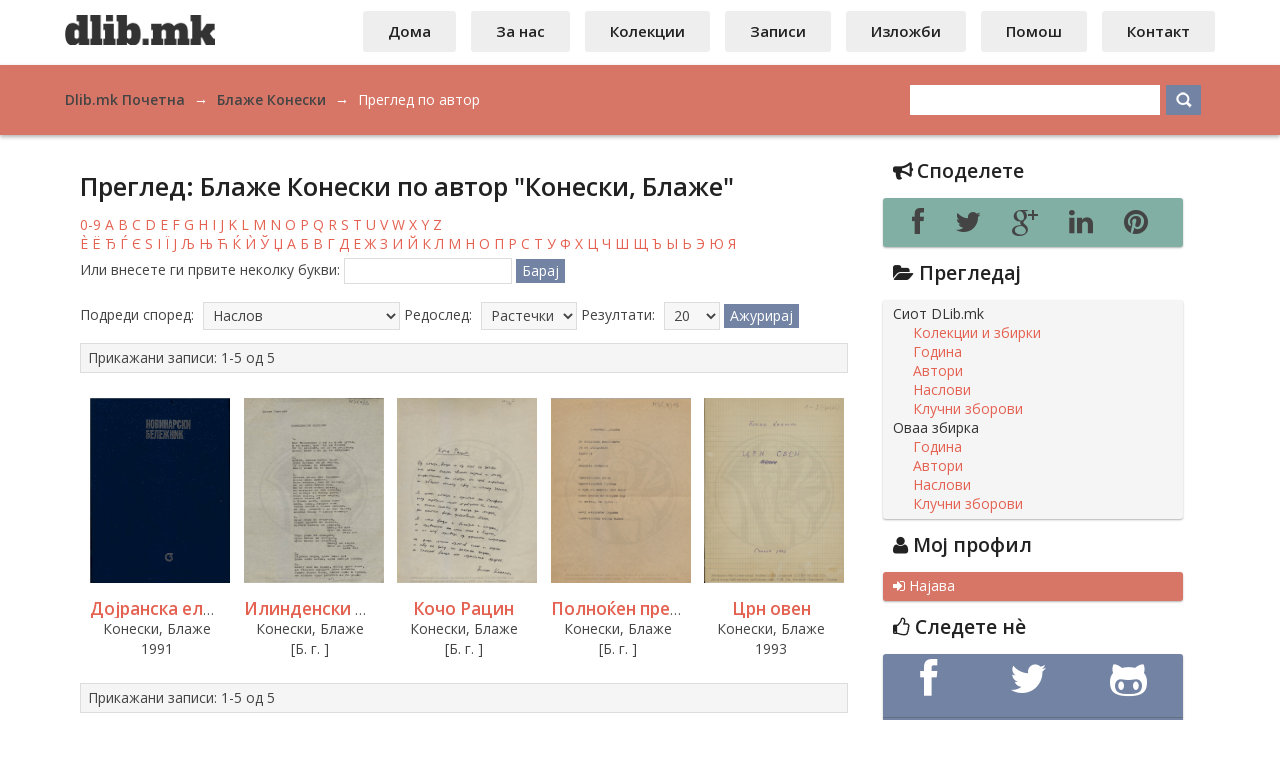

--- FILE ---
content_type: text/html;charset=utf-8
request_url: http://www.dlib.mk/handle/68275/549/browse?type=author&value=%D0%9A%D0%BE%D0%BD%D0%B5%D1%81%D0%BA%D0%B8%2C+%D0%91%D0%BB%D0%B0%D0%B6%D0%B5
body_size: 35921
content:
<?xml version="1.0" encoding="UTF-8"?>
<!DOCTYPE html PUBLIC "-//W3C//DTD XHTML 1.0 Strict//EN" "http://www.w3.org/TR/xhtml1/DTD/xhtml1-strict.dtd">
<html xmlns="http://www.w3.org/1999/xhtml" class="no-js">
<head>
<meta content="text/html; charset=UTF-8" http-equiv="Content-Type" />
<meta content="IE=edge,chrome=1" http-equiv="X-UA-Compatible" />
<meta content="width=device-width, initial-scale=1.0, maximum-scale=1.0" name="viewport" />
<meta content="wBtbeDVNFOrP5QehS9OTc81gLroDVtccKRgysERgiQ8" name="google-site-verification" /><link href='http://fonts.googleapis.com/css?family=Open+Sans:600,400&subset=cyrillic-ext,latin' rel='stylesheet' type='text/css'>
<link rel="shortcut icon" href="/themes/Dlib-MK/images/favicon.ico" />
<link rel="apple-touch-icon" href="/themes/Dlib-MK/images/apple-touch-icon.png" />
<title>Преглед: Блаже Конески по автор "Конески, Блаже"</title>
<meta xmlns:i18n="http://apache.org/cocoon/i18n/2.1" xmlns="http://di.tamu.edu/DRI/1.0/" name="Generator" content="DSpace 5.2" />
<link type="text/css" rel="stylesheet" media="screen" href="/themes/Dlib-MK/lib/css/combined.css" />
<link type="text/css" rel="stylesheet" media="screen" href="/themes/Dlib-MK/lib/css/style.css" />
<link type="text/css" rel="stylesheet" media="print" href="/themes/Dlib-MK/lib/css/print.css" />
<link type="application/opensearchdescription+xml" rel="search" href="http://www.dlib.mk:80/open-search/description.xml" title="Dlib.mk" />
<script type="text/javascript">
                //Clear default text of empty text areas on focus
                function tFocus(element)
                {
                if (element.value == ' '){element.value='';}
                }
                //Clear default text of empty text areas on submit
                function tSubmit(form)
                {
                var defaultedElements = document.getElementsByTagName("textarea");
                for (var i=0; i != defaultedElements.length; i++){
                if (defaultedElements[i].value == ' '){
                defaultedElements[i].value='';}}
                }
                //Disable pressing 'enter' key to submit a form (otherwise pressing 'enter' causes a submission to start over)
                function disableEnterKey(e)
                {
                var key;

                if(window.event)
                key = window.event.keyCode;     //Internet Explorer
                else
                key = e.which;     //Firefox and Netscape

                if(key == 13)  //if "Enter" pressed, then disable!
                return false;
                else
                return true;
                }

                function FnArray()
                {
                this.funcs = new Array;
                }

                FnArray.prototype.add = function(f)
                {
                if( typeof f!= "function" )
                {
                f = new Function(f);
                }
                this.funcs[this.funcs.length] = f;
                };

                FnArray.prototype.execute = function()
                {
                for( var i=0; i < this.funcs.length; i++ )
                {
                this.funcs[i]();
                }
                };

                var runAfterJSImports = new FnArray();
            </script><!-- [if IE 7]
                <link href="/themes/Dlib-MK/lib/css/font-awesome-ie7.min.css" rel="stylesheet" type="text/css">
            <![endif]-->
                <!--[if lt IE 9]>
                    <script src="https://oss.maxcdn.com/libs/html5shiv/3.7.0/html5shiv.js"></script>
                    <script src="https://oss.maxcdn.com/libs/respond.js/1.4.2/respond.min.js"></script>
                <![endif]--></head>
<div xmlns:i18n="http://apache.org/cocoon/i18n/2.1" id="ds-main">
<div id="ds-header-wrapper">
<div class="clearfix" id="ds-header">
<div id="mobile-header">
<a href="#l-menu" id="l-menu">
<span class="icon icon-reorder"> </span>
</a>
</div>
<a id="ds-header-logo-link" href="/">
<span id="ds-header-logo"> </span>
<span id="ds-header-logo-text">DSpace/Manakin Repository</span>
</a>
<div xmlns:i18n="http://apache.org/cocoon/i18n/2.1" id="mobile-header">
<a href="#r-menu" id="r-menu">
<span class="icon icon-gear"> </span>
</a>
</div>
<h1 class="pagetitle visuallyhidden">Преглед: Блаже Конески по автор "Конески, Блаже"</h1>
<div xmlns:i18n="http://apache.org/cocoon/i18n/2.1" xmlns="http://di.tamu.edu/DRI/1.0/" id="ds-user-box">
<ul id="nav">
<li>
<a href="/">Дома</a>
</li>
<li>
<a href="/page/about">За нас</a>
</li>
<li>
<a href="/community-list">Колекции</a>
</li>
<li>
<a href="/recent-submissions">Записи</a>
</li>
<li>
<a href="/page/izlozbi">Изложби</a>
</li>
<li>
<a href="/page/faq">Помош</a>
</li>
<li>
<a href="/contact">Контакт</a>
</li>
</ul>
</div>
</div>
</div>
<div id="ds-trail-wrapper">
<div id="ds-trail">
<ul itemtype="http://schema.org/BreadcrumbList" itemscope="">
<li itemtype="http://schema.org/ListItem" itemscope="" itemprop="itemListElement" class="ds-trail-link first-link ">
<a itemprop="item" href="/">
<span itemprop="name">Dlib.mk Почетна</span>
</a>
</li>
<li xmlns:i18n="http://apache.org/cocoon/i18n/2.1" xmlns="http://di.tamu.edu/DRI/1.0/" class="ds-trail-arrow">→</li>
<li itemtype="http://schema.org/ListItem" itemscope="" itemprop="itemListElement" class="ds-trail-link ">
<a itemprop="item" href="/handle/68275/549">
<span itemprop="name">Блаже Конески</span>
</a>
</li>
<li class="ds-trail-arrow">→</li>
<li itemtype="http://schema.org/ListItem" itemscope="" itemprop="itemListElement" class="ds-trail-link last-link">
<span itemprop="item name">Преглед по автор</span>
</li>
</ul>
<div xmlns:i18n="http://apache.org/cocoon/i18n/2.1" xmlns="http://di.tamu.edu/DRI/1.0/" id="ds-search-option">
<form method="post" id="ds-search-form" action="/discover">
<fieldset>
<input type="text" class="ds-text-field " id="search-glaven" name="query" />
<input xmlns:i18n="http://apache.org/cocoon/i18n/2.1" value="Барај" type="submit" name="submit" class="ds-button-field search-icon malo" onclick="&#10;                                        var radio = document.getElementById(&quot;ds-search-form-scope-container&quot;);&#10;                                        if (radio != undefined &amp;&amp; radio.checked)&#10;                                        {&#10;                                        var form = document.getElementById(&quot;ds-search-form&quot;);&#10;                                        form.action=&#10;                                    &quot;/handle/&quot; + radio.value + &quot;/discover&quot; ; &#10;                                        }&#10;                                    " />
</fieldset>
</form>
</div>
</div>
</div>
<div class="hidden" id="no-js-warning-wrapper">
<div id="no-js-warning">
<div class="notice failure">JavaScript is disabled for your browser. Some features of this site may not work without it.</div>
</div>
</div>
<div id="ds-content-wrapper">
<div class="clearfix" id="ds-content">
<div id="ds-body">
<h1 class="ds-div-head">Преглед: Блаже Конески по автор "Конески, Блаже"</h1>
<div xmlns:i18n="http://apache.org/cocoon/i18n/2.1" xmlns="http://di.tamu.edu/DRI/1.0/" id="aspect_artifactbrowser_ConfigurableBrowse_div_browse-by-author" class="ds-static-div primary">
<form id="aspect_artifactbrowser_ConfigurableBrowse_div_browse-navigation" class="ds-interactive-div secondary navigation" action="browse" method="post" onsubmit="javascript:tSubmit(this);">
<p id="aspect_artifactbrowser_ConfigurableBrowse_p_hidden-fields" class="ds-paragraph hidden">
<input id="aspect_artifactbrowser_ConfigurableBrowse_field_rpp" class="ds-hidden-field" name="rpp" type="hidden" value="20" />
<input id="aspect_artifactbrowser_ConfigurableBrowse_field_sort_by" class="ds-hidden-field" name="sort_by" type="hidden" value="-1" />
<input id="aspect_artifactbrowser_ConfigurableBrowse_field_type" class="ds-hidden-field" name="type" type="hidden" value="author" />
<input id="aspect_artifactbrowser_ConfigurableBrowse_field_value" class="ds-hidden-field" name="value" type="hidden" value="Конески, Блаже" />
<input id="aspect_artifactbrowser_ConfigurableBrowse_field_etal" class="ds-hidden-field" name="etal" type="hidden" value="-1" />
<input id="aspect_artifactbrowser_ConfigurableBrowse_field_order" class="ds-hidden-field" name="order" type="hidden" value="ASC" />
</p>
<ul id="aspect_artifactbrowser_ConfigurableBrowse_list_jump-list" class="ds-simple-list alphabet">
<li class="ds-simple-list-item">
<a href="browse?rpp=20&amp;etal=-1&amp;sort_by=-1&amp;type=author&amp;starts_with=0&amp;order=ASC">0-9</a>
</li>
<li class="ds-simple-list-item">
<a href="browse?rpp=20&amp;etal=-1&amp;sort_by=-1&amp;type=author&amp;starts_with=A&amp;order=ASC">A</a>
</li>
<li class="ds-simple-list-item">
<a href="browse?rpp=20&amp;etal=-1&amp;sort_by=-1&amp;type=author&amp;starts_with=B&amp;order=ASC">B</a>
</li>
<li class="ds-simple-list-item">
<a href="browse?rpp=20&amp;etal=-1&amp;sort_by=-1&amp;type=author&amp;starts_with=C&amp;order=ASC">C</a>
</li>
<li class="ds-simple-list-item">
<a href="browse?rpp=20&amp;etal=-1&amp;sort_by=-1&amp;type=author&amp;starts_with=D&amp;order=ASC">D</a>
</li>
<li class="ds-simple-list-item">
<a href="browse?rpp=20&amp;etal=-1&amp;sort_by=-1&amp;type=author&amp;starts_with=E&amp;order=ASC">E</a>
</li>
<li class="ds-simple-list-item">
<a href="browse?rpp=20&amp;etal=-1&amp;sort_by=-1&amp;type=author&amp;starts_with=F&amp;order=ASC">F</a>
</li>
<li class="ds-simple-list-item">
<a href="browse?rpp=20&amp;etal=-1&amp;sort_by=-1&amp;type=author&amp;starts_with=G&amp;order=ASC">G</a>
</li>
<li class="ds-simple-list-item">
<a href="browse?rpp=20&amp;etal=-1&amp;sort_by=-1&amp;type=author&amp;starts_with=H&amp;order=ASC">H</a>
</li>
<li class="ds-simple-list-item">
<a href="browse?rpp=20&amp;etal=-1&amp;sort_by=-1&amp;type=author&amp;starts_with=I&amp;order=ASC">I</a>
</li>
<li class="ds-simple-list-item">
<a href="browse?rpp=20&amp;etal=-1&amp;sort_by=-1&amp;type=author&amp;starts_with=J&amp;order=ASC">J</a>
</li>
<li class="ds-simple-list-item">
<a href="browse?rpp=20&amp;etal=-1&amp;sort_by=-1&amp;type=author&amp;starts_with=K&amp;order=ASC">K</a>
</li>
<li class="ds-simple-list-item">
<a href="browse?rpp=20&amp;etal=-1&amp;sort_by=-1&amp;type=author&amp;starts_with=L&amp;order=ASC">L</a>
</li>
<li class="ds-simple-list-item">
<a href="browse?rpp=20&amp;etal=-1&amp;sort_by=-1&amp;type=author&amp;starts_with=M&amp;order=ASC">M</a>
</li>
<li class="ds-simple-list-item">
<a href="browse?rpp=20&amp;etal=-1&amp;sort_by=-1&amp;type=author&amp;starts_with=N&amp;order=ASC">N</a>
</li>
<li class="ds-simple-list-item">
<a href="browse?rpp=20&amp;etal=-1&amp;sort_by=-1&amp;type=author&amp;starts_with=O&amp;order=ASC">O</a>
</li>
<li class="ds-simple-list-item">
<a href="browse?rpp=20&amp;etal=-1&amp;sort_by=-1&amp;type=author&amp;starts_with=P&amp;order=ASC">P</a>
</li>
<li class="ds-simple-list-item">
<a href="browse?rpp=20&amp;etal=-1&amp;sort_by=-1&amp;type=author&amp;starts_with=Q&amp;order=ASC">Q</a>
</li>
<li class="ds-simple-list-item">
<a href="browse?rpp=20&amp;etal=-1&amp;sort_by=-1&amp;type=author&amp;starts_with=R&amp;order=ASC">R</a>
</li>
<li class="ds-simple-list-item">
<a href="browse?rpp=20&amp;etal=-1&amp;sort_by=-1&amp;type=author&amp;starts_with=S&amp;order=ASC">S</a>
</li>
<li class="ds-simple-list-item">
<a href="browse?rpp=20&amp;etal=-1&amp;sort_by=-1&amp;type=author&amp;starts_with=T&amp;order=ASC">T</a>
</li>
<li class="ds-simple-list-item">
<a href="browse?rpp=20&amp;etal=-1&amp;sort_by=-1&amp;type=author&amp;starts_with=U&amp;order=ASC">U</a>
</li>
<li class="ds-simple-list-item">
<a href="browse?rpp=20&amp;etal=-1&amp;sort_by=-1&amp;type=author&amp;starts_with=V&amp;order=ASC">V</a>
</li>
<li class="ds-simple-list-item">
<a href="browse?rpp=20&amp;etal=-1&amp;sort_by=-1&amp;type=author&amp;starts_with=W&amp;order=ASC">W</a>
</li>
<li class="ds-simple-list-item">
<a href="browse?rpp=20&amp;etal=-1&amp;sort_by=-1&amp;type=author&amp;starts_with=X&amp;order=ASC">X</a>
</li>
<li class="ds-simple-list-item">
<a href="browse?rpp=20&amp;etal=-1&amp;sort_by=-1&amp;type=author&amp;starts_with=Y&amp;order=ASC">Y</a>
</li>
<li class="ds-simple-list-item">
<a href="browse?rpp=20&amp;etal=-1&amp;sort_by=-1&amp;type=author&amp;starts_with=Z&amp;order=ASC">Z</a>
</li>
<li class="ds-simple-list-item">
<a href="browse?rpp=20&amp;etal=-1&amp;sort_by=-1&amp;type=author&amp;starts_with=Ѐ&amp;order=ASC">Ѐ</a>
</li>
<li class="ds-simple-list-item">
<a href="browse?rpp=20&amp;etal=-1&amp;sort_by=-1&amp;type=author&amp;starts_with=Ё&amp;order=ASC">Ё</a>
</li>
<li class="ds-simple-list-item">
<a href="browse?rpp=20&amp;etal=-1&amp;sort_by=-1&amp;type=author&amp;starts_with=Ђ&amp;order=ASC">Ђ</a>
</li>
<li class="ds-simple-list-item">
<a href="browse?rpp=20&amp;etal=-1&amp;sort_by=-1&amp;type=author&amp;starts_with=Ѓ&amp;order=ASC">Ѓ</a>
</li>
<li class="ds-simple-list-item">
<a href="browse?rpp=20&amp;etal=-1&amp;sort_by=-1&amp;type=author&amp;starts_with=Є&amp;order=ASC">Є</a>
</li>
<li class="ds-simple-list-item">
<a href="browse?rpp=20&amp;etal=-1&amp;sort_by=-1&amp;type=author&amp;starts_with=Ѕ&amp;order=ASC">Ѕ</a>
</li>
<li class="ds-simple-list-item">
<a href="browse?rpp=20&amp;etal=-1&amp;sort_by=-1&amp;type=author&amp;starts_with=І&amp;order=ASC">І</a>
</li>
<li class="ds-simple-list-item">
<a href="browse?rpp=20&amp;etal=-1&amp;sort_by=-1&amp;type=author&amp;starts_with=Ї&amp;order=ASC">Ї</a>
</li>
<li class="ds-simple-list-item">
<a href="browse?rpp=20&amp;etal=-1&amp;sort_by=-1&amp;type=author&amp;starts_with=Ј&amp;order=ASC">Ј</a>
</li>
<li class="ds-simple-list-item">
<a href="browse?rpp=20&amp;etal=-1&amp;sort_by=-1&amp;type=author&amp;starts_with=Љ&amp;order=ASC">Љ</a>
</li>
<li class="ds-simple-list-item">
<a href="browse?rpp=20&amp;etal=-1&amp;sort_by=-1&amp;type=author&amp;starts_with=Њ&amp;order=ASC">Њ</a>
</li>
<li class="ds-simple-list-item">
<a href="browse?rpp=20&amp;etal=-1&amp;sort_by=-1&amp;type=author&amp;starts_with=Ћ&amp;order=ASC">Ћ</a>
</li>
<li class="ds-simple-list-item">
<a href="browse?rpp=20&amp;etal=-1&amp;sort_by=-1&amp;type=author&amp;starts_with=Ќ&amp;order=ASC">Ќ</a>
</li>
<li class="ds-simple-list-item">
<a href="browse?rpp=20&amp;etal=-1&amp;sort_by=-1&amp;type=author&amp;starts_with=Ѝ&amp;order=ASC">Ѝ</a>
</li>
<li class="ds-simple-list-item">
<a href="browse?rpp=20&amp;etal=-1&amp;sort_by=-1&amp;type=author&amp;starts_with=Ў&amp;order=ASC">Ў</a>
</li>
<li class="ds-simple-list-item">
<a href="browse?rpp=20&amp;etal=-1&amp;sort_by=-1&amp;type=author&amp;starts_with=Џ&amp;order=ASC">Џ</a>
</li>
<li class="ds-simple-list-item">
<a href="browse?rpp=20&amp;etal=-1&amp;sort_by=-1&amp;type=author&amp;starts_with=А&amp;order=ASC">А</a>
</li>
<li class="ds-simple-list-item">
<a href="browse?rpp=20&amp;etal=-1&amp;sort_by=-1&amp;type=author&amp;starts_with=Б&amp;order=ASC">Б</a>
</li>
<li class="ds-simple-list-item">
<a href="browse?rpp=20&amp;etal=-1&amp;sort_by=-1&amp;type=author&amp;starts_with=В&amp;order=ASC">В</a>
</li>
<li class="ds-simple-list-item">
<a href="browse?rpp=20&amp;etal=-1&amp;sort_by=-1&amp;type=author&amp;starts_with=Г&amp;order=ASC">Г</a>
</li>
<li class="ds-simple-list-item">
<a href="browse?rpp=20&amp;etal=-1&amp;sort_by=-1&amp;type=author&amp;starts_with=Д&amp;order=ASC">Д</a>
</li>
<li class="ds-simple-list-item">
<a href="browse?rpp=20&amp;etal=-1&amp;sort_by=-1&amp;type=author&amp;starts_with=Е&amp;order=ASC">Е</a>
</li>
<li class="ds-simple-list-item">
<a href="browse?rpp=20&amp;etal=-1&amp;sort_by=-1&amp;type=author&amp;starts_with=Ж&amp;order=ASC">Ж</a>
</li>
<li class="ds-simple-list-item">
<a href="browse?rpp=20&amp;etal=-1&amp;sort_by=-1&amp;type=author&amp;starts_with=З&amp;order=ASC">З</a>
</li>
<li class="ds-simple-list-item">
<a href="browse?rpp=20&amp;etal=-1&amp;sort_by=-1&amp;type=author&amp;starts_with=И&amp;order=ASC">И</a>
</li>
<li class="ds-simple-list-item">
<a href="browse?rpp=20&amp;etal=-1&amp;sort_by=-1&amp;type=author&amp;starts_with=Й&amp;order=ASC">Й</a>
</li>
<li class="ds-simple-list-item">
<a href="browse?rpp=20&amp;etal=-1&amp;sort_by=-1&amp;type=author&amp;starts_with=К&amp;order=ASC">К</a>
</li>
<li class="ds-simple-list-item">
<a href="browse?rpp=20&amp;etal=-1&amp;sort_by=-1&amp;type=author&amp;starts_with=Л&amp;order=ASC">Л</a>
</li>
<li class="ds-simple-list-item">
<a href="browse?rpp=20&amp;etal=-1&amp;sort_by=-1&amp;type=author&amp;starts_with=М&amp;order=ASC">М</a>
</li>
<li class="ds-simple-list-item">
<a href="browse?rpp=20&amp;etal=-1&amp;sort_by=-1&amp;type=author&amp;starts_with=Н&amp;order=ASC">Н</a>
</li>
<li class="ds-simple-list-item">
<a href="browse?rpp=20&amp;etal=-1&amp;sort_by=-1&amp;type=author&amp;starts_with=О&amp;order=ASC">О</a>
</li>
<li class="ds-simple-list-item">
<a href="browse?rpp=20&amp;etal=-1&amp;sort_by=-1&amp;type=author&amp;starts_with=П&amp;order=ASC">П</a>
</li>
<li class="ds-simple-list-item">
<a href="browse?rpp=20&amp;etal=-1&amp;sort_by=-1&amp;type=author&amp;starts_with=Р&amp;order=ASC">Р</a>
</li>
<li class="ds-simple-list-item">
<a href="browse?rpp=20&amp;etal=-1&amp;sort_by=-1&amp;type=author&amp;starts_with=С&amp;order=ASC">С</a>
</li>
<li class="ds-simple-list-item">
<a href="browse?rpp=20&amp;etal=-1&amp;sort_by=-1&amp;type=author&amp;starts_with=Т&amp;order=ASC">Т</a>
</li>
<li class="ds-simple-list-item">
<a href="browse?rpp=20&amp;etal=-1&amp;sort_by=-1&amp;type=author&amp;starts_with=У&amp;order=ASC">У</a>
</li>
<li class="ds-simple-list-item">
<a href="browse?rpp=20&amp;etal=-1&amp;sort_by=-1&amp;type=author&amp;starts_with=Ф&amp;order=ASC">Ф</a>
</li>
<li class="ds-simple-list-item">
<a href="browse?rpp=20&amp;etal=-1&amp;sort_by=-1&amp;type=author&amp;starts_with=Х&amp;order=ASC">Х</a>
</li>
<li class="ds-simple-list-item">
<a href="browse?rpp=20&amp;etal=-1&amp;sort_by=-1&amp;type=author&amp;starts_with=Ц&amp;order=ASC">Ц</a>
</li>
<li class="ds-simple-list-item">
<a href="browse?rpp=20&amp;etal=-1&amp;sort_by=-1&amp;type=author&amp;starts_with=Ч&amp;order=ASC">Ч</a>
</li>
<li class="ds-simple-list-item">
<a href="browse?rpp=20&amp;etal=-1&amp;sort_by=-1&amp;type=author&amp;starts_with=Ш&amp;order=ASC">Ш</a>
</li>
<li class="ds-simple-list-item">
<a href="browse?rpp=20&amp;etal=-1&amp;sort_by=-1&amp;type=author&amp;starts_with=Щ&amp;order=ASC">Щ</a>
</li>
<li class="ds-simple-list-item">
<a href="browse?rpp=20&amp;etal=-1&amp;sort_by=-1&amp;type=author&amp;starts_with=Ъ&amp;order=ASC">Ъ</a>
</li>
<li class="ds-simple-list-item">
<a href="browse?rpp=20&amp;etal=-1&amp;sort_by=-1&amp;type=author&amp;starts_with=Ы&amp;order=ASC">Ы</a>
</li>
<li class="ds-simple-list-item">
<a href="browse?rpp=20&amp;etal=-1&amp;sort_by=-1&amp;type=author&amp;starts_with=Ь&amp;order=ASC">Ь</a>
</li>
<li class="ds-simple-list-item">
<a href="browse?rpp=20&amp;etal=-1&amp;sort_by=-1&amp;type=author&amp;starts_with=Э&amp;order=ASC">Э</a>
</li>
<li class="ds-simple-list-item">
<a href="browse?rpp=20&amp;etal=-1&amp;sort_by=-1&amp;type=author&amp;starts_with=Ю&amp;order=ASC">Ю</a>
</li>
<li class="ds-simple-list-item">
<a href="browse?rpp=20&amp;etal=-1&amp;sort_by=-1&amp;type=author&amp;starts_with=Я&amp;order=ASC">Я</a>
</li>
</ul>
<p class="ds-paragraph">Или внесете ги првите неколку букви: <input xmlns:i18n="http://apache.org/cocoon/i18n/2.1" xmlns="http://www.w3.org/1999/xhtml" id="aspect_artifactbrowser_ConfigurableBrowse_field_starts_with" class="ds-text-field" name="starts_with" type="text" value="" title="Прелистајте записи што почнуваат со буквите" />
<input xmlns:i18n="http://apache.org/cocoon/i18n/2.1" id="aspect_artifactbrowser_ConfigurableBrowse_field_submit" class="ds-button-field" name="submit" type="submit" value="Барај" />
</p>
</form>
<form id="aspect_artifactbrowser_ConfigurableBrowse_div_browse-controls" class="ds-interactive-div browse controls" action="browse" method="post" onsubmit="javascript:tSubmit(this);">
<p id="aspect_artifactbrowser_ConfigurableBrowse_p_hidden-fields" class="ds-paragraph hidden">
<input id="aspect_artifactbrowser_ConfigurableBrowse_field_type" class="ds-hidden-field" name="type" type="hidden" value="author" />
<input id="aspect_artifactbrowser_ConfigurableBrowse_field_value" class="ds-hidden-field" name="value" type="hidden" value="Конески, Блаже" />
</p>
<p class="ds-paragraph"> Подреди според: <select xmlns:i18n="http://apache.org/cocoon/i18n/2.1" xmlns="http://www.w3.org/1999/xhtml" id="aspect_artifactbrowser_ConfigurableBrowse_field_sort_by" class="ds-select-field" name="sort_by">
<option value="1">Наслов</option>
<option xmlns="http://di.tamu.edu/DRI/1.0/" value="2">Година на издавање</option>
<option xmlns="http://di.tamu.edu/DRI/1.0/" value="3">Година на поднесување</option>
</select> Редослед: <select xmlns="http://www.w3.org/1999/xhtml" xmlns:i18n="http://apache.org/cocoon/i18n/2.1" id="aspect_artifactbrowser_ConfigurableBrowse_field_order" class="ds-select-field" name="order">
<option value="ASC" selected="selected">Растечки</option>
<option xmlns="http://di.tamu.edu/DRI/1.0/" value="DESC">Опаѓачки</option>
</select> Резултати: <select xmlns="http://www.w3.org/1999/xhtml" xmlns:i18n="http://apache.org/cocoon/i18n/2.1" id="aspect_artifactbrowser_ConfigurableBrowse_field_rpp" class="ds-select-field" name="rpp">
<option value="5">5</option>
<option value="10">10</option>
<option value="20" selected="selected">20</option>
<option value="40">40</option>
<option value="60">60</option>
<option value="80">80</option>
<option value="100">100</option>
</select>
<input xmlns:i18n="http://apache.org/cocoon/i18n/2.1" id="aspect_artifactbrowser_ConfigurableBrowse_field_update" class="ds-button-field" name="update" type="submit" value="Ажурирај" />
</p>
</form>
<div class="pagination clearfix top">
<p class="pagination-info">Прикажани записи: 1-5 од 5</p>
<ul xmlns:i18n="http://apache.org/cocoon/i18n/2.1" class="pagination-links">
<li />
<li />
</ul>
</div>
<div id="aspect_artifactbrowser_ConfigurableBrowse_div_browse-by-author-results" class="ds-static-div primary">
<ul xmlns:oreatom="http://www.openarchives.org/ore/atom/" xmlns:ore="http://www.openarchives.org/ore/terms/" xmlns:atom="http://www.w3.org/2005/Atom" class="ds-artifact-list">
<!-- External Metadata URL: cocoon://metadata/handle/68275/575/mets.xml?sections=dmdSec,fileSec&fileGrpTypes=THUMBNAIL-->
<li class="ds-artifact-item odd">
<div class="item-wrapper clearfix">
<div class="thumbnail-wrapper">
<div class="artifact-preview">
<a href="/handle/68275/575" class="image-link">
<img alt="Thumbnail" src="/bitstream/handle/68275/575/53610757.jpg?sequence=3&amp;isAllowed=y" />
</a>
</div>
</div>
<div class="item-metadata">
<span class="bold">Наслов:</span>
<span xmlns:i18n="http://apache.org/cocoon/i18n/2.1" class="content">
<a href="/handle/68275/575">Дојранска елегија</a>
</span>
<span class="Z3988" title="ctx_ver=Z39.88-2004&amp;rft_val_fmt=info%3Aofi%2Ffmt%3Akev%3Amtx%3Adc&amp;rft_id=http%3A%2F%2Fwww.dlib.mk%2Fhandle%2F68275%2F575&amp;rft_id=53610757&amp;rfr_id=info%3Asid%2Fdspace.org%3Arepository&amp;">
                ﻿ 
            </span>
<span class="bold">Автор:</span>
<span xmlns:i18n="http://apache.org/cocoon/i18n/2.1" class="content">
<span>Конески, Блаже</span>
</span>
<span class="bold">Година:</span>
<span xmlns:i18n="http://apache.org/cocoon/i18n/2.1" class="content">1991</span>
</div>
</div>
</li>
<!-- External Metadata URL: cocoon://metadata/handle/68275/563/mets.xml?sections=dmdSec,fileSec&fileGrpTypes=THUMBNAIL-->
<li class="ds-artifact-item even">
<div class="item-wrapper clearfix">
<div class="thumbnail-wrapper">
<div class="artifact-preview">
<a href="/handle/68275/563" class="image-link">
<img alt="Thumbnail" src="/bitstream/handle/68275/563/53609733.pdf.jpg?sequence=4&amp;isAllowed=y" />
</a>
</div>
</div>
<div class="item-metadata">
<span class="bold">Наслов:</span>
<span xmlns:i18n="http://apache.org/cocoon/i18n/2.1" class="content">
<a href="/handle/68275/563">Илинденски мелодии</a>
</span>
<span class="Z3988" title="ctx_ver=Z39.88-2004&amp;rft_val_fmt=info%3Aofi%2Ffmt%3Akev%3Amtx%3Adc&amp;rft_id=http%3A%2F%2Fwww.dlib.mk%2Fhandle%2F68275%2F563&amp;rft_id=53609733&amp;rfr_id=info%3Asid%2Fdspace.org%3Arepository&amp;">
                ﻿ 
            </span>
<span class="bold">Автор:</span>
<span xmlns:i18n="http://apache.org/cocoon/i18n/2.1" class="content">
<span>Конески, Блаже</span>
</span>
<span class="bold">Година:</span>
<span xmlns:i18n="http://apache.org/cocoon/i18n/2.1" class="content">[Б. г. ]</span>
</div>
</div>
</li>
<!-- External Metadata URL: cocoon://metadata/handle/68275/573/mets.xml?sections=dmdSec,fileSec&fileGrpTypes=THUMBNAIL-->
<li class="ds-artifact-item odd">
<div class="item-wrapper clearfix">
<div class="thumbnail-wrapper">
<div class="artifact-preview">
<a href="/handle/68275/573" class="image-link">
<img alt="Thumbnail" src="/bitstream/handle/68275/573/53609477.jpg?sequence=3&amp;isAllowed=y" />
</a>
</div>
</div>
<div class="item-metadata">
<span class="bold">Наслов:</span>
<span xmlns:i18n="http://apache.org/cocoon/i18n/2.1" class="content">
<a href="/handle/68275/573">Кочо Рацин</a>
</span>
<span class="Z3988" title="ctx_ver=Z39.88-2004&amp;rft_val_fmt=info%3Aofi%2Ffmt%3Akev%3Amtx%3Adc&amp;rft_id=http%3A%2F%2Fwww.dlib.mk%2Fhandle%2F68275%2F573&amp;rft_id=53609477&amp;rfr_id=info%3Asid%2Fdspace.org%3Arepository&amp;">
                ﻿ 
            </span>
<span class="bold">Автор:</span>
<span xmlns:i18n="http://apache.org/cocoon/i18n/2.1" class="content">
<span>Конески, Блаже</span>
</span>
<span class="bold">Година:</span>
<span xmlns:i18n="http://apache.org/cocoon/i18n/2.1" class="content">[Б. г. ]</span>
</div>
</div>
</li>
<!-- External Metadata URL: cocoon://metadata/handle/68275/572/mets.xml?sections=dmdSec,fileSec&fileGrpTypes=THUMBNAIL-->
<li class="ds-artifact-item even">
<div class="item-wrapper clearfix">
<div class="thumbnail-wrapper">
<div class="artifact-preview">
<a href="/handle/68275/572" class="image-link">
<img alt="Thumbnail" src="/bitstream/handle/68275/572/53609989.jpg?sequence=3&amp;isAllowed=y" />
</a>
</div>
</div>
<div class="item-metadata">
<span class="bold">Наслов:</span>
<span xmlns:i18n="http://apache.org/cocoon/i18n/2.1" class="content">
<a href="/handle/68275/572">Полноќен премин</a>
</span>
<span class="Z3988" title="ctx_ver=Z39.88-2004&amp;rft_val_fmt=info%3Aofi%2Ffmt%3Akev%3Amtx%3Adc&amp;rft_id=http%3A%2F%2Fwww.dlib.mk%2Fhandle%2F68275%2F572&amp;rft_id=53609989&amp;rfr_id=info%3Asid%2Fdspace.org%3Arepository&amp;">
                ﻿ 
            </span>
<span class="bold">Автор:</span>
<span xmlns:i18n="http://apache.org/cocoon/i18n/2.1" class="content">
<span>Конески, Блаже</span>
</span>
<span class="bold">Година:</span>
<span xmlns:i18n="http://apache.org/cocoon/i18n/2.1" class="content">[Б. г. ]</span>
</div>
</div>
</li>
<!-- External Metadata URL: cocoon://metadata/handle/68275/568/mets.xml?sections=dmdSec,fileSec&fileGrpTypes=THUMBNAIL-->
<li class="ds-artifact-item odd">
<div class="item-wrapper clearfix">
<div class="thumbnail-wrapper">
<div class="artifact-preview">
<a href="/handle/68275/568" class="image-link">
<img alt="Thumbnail" src="/bitstream/handle/68275/568/536120245.pdf.jpg?sequence=2&amp;isAllowed=y" />
</a>
</div>
</div>
<div class="item-metadata">
<span class="bold">Наслов:</span>
<span xmlns:i18n="http://apache.org/cocoon/i18n/2.1" class="content">
<a href="/handle/68275/568">Црн овен</a>
</span>
<span class="Z3988" title="ctx_ver=Z39.88-2004&amp;rft_val_fmt=info%3Aofi%2Ffmt%3Akev%3Amtx%3Adc&amp;rft_id=http%3A%2F%2Fwww.dlib.mk%2Fhandle%2F68275%2F568&amp;rft_id=53610245&amp;rfr_id=info%3Asid%2Fdspace.org%3Arepository&amp;">
                ﻿ 
            </span>
<span class="bold">Автор:</span>
<span xmlns:i18n="http://apache.org/cocoon/i18n/2.1" class="content">
<span>Конески, Блаже</span>
</span>
<span class="bold">Година:</span>
<span xmlns:i18n="http://apache.org/cocoon/i18n/2.1" class="content">1993</span>
</div>
</div>
</li>
</ul>
</div>
<div class="pagination clearfix bottom">
<p class="pagination-info">Прикажани записи: 1-5 од 5</p>
<ul xmlns:i18n="http://apache.org/cocoon/i18n/2.1" class="pagination-links">
<li />
<li />
</ul>
</div>
</div>
</div>
<div id="ds-options-wrapper">
<div id="ds-options">
<h1 style="margin:15px 0 10px;" class="ds-option-set-head" id="ds-feed-option-head"> Споделете</h1>
<div xmlns:i18n="http://apache.org/cocoon/i18n/2.1" class="ds-option-set" id="ds-social-option">
<ul>
<li>
<a title="Сподели на Фејсбук" target="_blank" href="" id="fb">
<span aria-label="hidden" class="icon-facebook icon-2x"> </span>
</a>
</li>
<li>
<a title="Сподели на Твитер" target="_blank" href="" id="tw">
<span aria-label="hidden" class="icon-twitter icon-2x"> </span>
</a>
</li>
<li>
<a title="Сподели на Гугл плус" target="_blank" href="" id="gp">
<span aria-label="hidden" class="icon-google-plus icon-2x"> </span>
</a>
</li>
<li>
<a title="Сподели на Линкдин" target="_blank" href="" id="li">
<span aria-label="hidden" class="icon-linkedin icon-2x"> </span>
</a>
</li>
<li>
<a title="Сподели на Пинтрест" target="_blank" href="" id="pi">
<span aria-label="hidden" class="icon-pinterest icon-2x"> </span>
</a>
</li>
</ul>
</div>
<h1 class="ds-option-set-head">
<span xmlns:i18n="http://apache.org/cocoon/i18n/2.1" xmlns="http://di.tamu.edu/DRI/1.0/"></span> Прегледај</h1>
<div id="aspect_viewArtifacts_Navigation_list_browse" class="ds-option-set">
<ul class="ds-options-list">
<li>
<h2 class="ds-sublist-head">Сиот DLib.mk</h2>
<ul xmlns:i18n="http://apache.org/cocoon/i18n/2.1" xmlns="http://di.tamu.edu/DRI/1.0/" class="ds-simple-list sublist">
<li class="ds-simple-list-item">
<a href="/community-list">Колекции и збирки</a>
</li>
<li xmlns:i18n="http://apache.org/cocoon/i18n/2.1" xmlns="http://di.tamu.edu/DRI/1.0/" class="ds-simple-list-item">
<a href="/browse?type=dateissued">Година</a>
</li>
<li xmlns:i18n="http://apache.org/cocoon/i18n/2.1" xmlns="http://di.tamu.edu/DRI/1.0/" class="ds-simple-list-item">
<a href="/browse?type=author">Автори</a>
</li>
<li xmlns:i18n="http://apache.org/cocoon/i18n/2.1" xmlns="http://di.tamu.edu/DRI/1.0/" class="ds-simple-list-item">
<a href="/browse?type=title">Наслови</a>
</li>
<li xmlns:i18n="http://apache.org/cocoon/i18n/2.1" xmlns="http://di.tamu.edu/DRI/1.0/" class="ds-simple-list-item">
<a href="/browse?type=subject">Клучни зборови</a>
</li>
</ul>
</li>
<li xmlns:i18n="http://apache.org/cocoon/i18n/2.1" xmlns="http://di.tamu.edu/DRI/1.0/">
<h2 class="ds-sublist-head">Оваа збирка</h2>
<ul xmlns:i18n="http://apache.org/cocoon/i18n/2.1" xmlns="http://di.tamu.edu/DRI/1.0/" class="ds-simple-list sublist">
<li class="ds-simple-list-item">
<a href="/handle/68275/549/browse?type=dateissued">Година</a>
</li>
<li xmlns:i18n="http://apache.org/cocoon/i18n/2.1" xmlns="http://di.tamu.edu/DRI/1.0/" class="ds-simple-list-item">
<a href="/handle/68275/549/browse?type=author">Автори</a>
</li>
<li xmlns:i18n="http://apache.org/cocoon/i18n/2.1" xmlns="http://di.tamu.edu/DRI/1.0/" class="ds-simple-list-item">
<a href="/handle/68275/549/browse?type=title">Наслови</a>
</li>
<li xmlns:i18n="http://apache.org/cocoon/i18n/2.1" xmlns="http://di.tamu.edu/DRI/1.0/" class="ds-simple-list-item">
<a href="/handle/68275/549/browse?type=subject">Клучни зборови</a>
</li>
</ul>
</li>
</ul>
</div>
<h1 xmlns:i18n="http://apache.org/cocoon/i18n/2.1" xmlns="http://di.tamu.edu/DRI/1.0/" class="ds-option-set-head">
<span xmlns:i18n="http://apache.org/cocoon/i18n/2.1" xmlns="http://di.tamu.edu/DRI/1.0/"></span> Мој профил</h1>
<div id="aspect_viewArtifacts_Navigation_list_account" class="ds-option-set">
<ul class="ds-simple-list">
<li class="ds-simple-list-item">
<a href="/login">
<span xmlns:i18n="http://apache.org/cocoon/i18n/2.1" xmlns="http://di.tamu.edu/DRI/1.0/"></span> Најава</a>
</li>
</ul>
</div>
<h1 class="ds-option-set-head" id="ds-feed-option-head">
<span xmlns:i18n="http://apache.org/cocoon/i18n/2.1"></span> Следете нѐ</h1>
<div class="ds-option-set" id="ds-feed-option">
<ul>
<li>
<a title="Следете нѐ на Фејсбук" target="_blank" href="https://www.facebook.com/dlib.mk">
<span aria-label="hidden" class="icon-facebook"> </span>
</a>
</li>
<li>
<a title="Следете нѐ на Твитер" target="_blank" href="https://twitter.com/dlibmk">
<span aria-label="hidden" class="icon-twitter"> </span>
</a>
</li>
<li>
<a title="Следете нѐ на Гит Хаб" target="_blank" href="https://github.com/nubsk">
<span aria-label="hidden" class="icon-github-alt"> </span>
</a>
</li>
</ul>
<ul />
</div>
</div>
</div>

</div>
</div>
<div id="otkrij-wrapper">
<div class="clearfix" id="otkrij">
<ul />
</div>
</div>
<div id="ds-footer-wrapper">
<div id="ds-footer">
<div id="ds-footer-links">
<a href="http://www.dlib.mk">Дигитална библиотека на Република Северна Македонија</a> | <a target="_blank" href="http://nubsk.edu.mk">НУБ „Св. Климент Охридски“ - Скопје</a>
<br />
<a rel="license" href="http://creativecommons.org/licenses/by-nc-nd/3.0/" alt="CC BY-NC-ND 3.0" title="CC BY-NC-ND 3.0" target="_blank">
<img alt="CC BY-NC-ND 3.0" src="/themes/Dlib-MK/images/creativecommons/cc-by-nc-nd.png" />
</a>
</div>
<a class="hidden" href="/htmlmap"> </a>
</div>
</div>
</div>
<script src="http://ajax.googleapis.com/ajax/libs/jquery/1.9.1/jquery.min.js" type="text/javascript"> </script>
<script type="text/javascript">!window.jQuery && document.write('<script type="text/javascript" src="/static/js/jquery-1.9.1.min.js"> <\/script>')</script>
<script type="text/javascript" src="/themes/Dlib-MK/lib/js/jquery-ui-1.8.15.custom.min.js"> 
            </script>
<script type="text/javascript" src="/static/js/plugins.js"> </script>
<script type="text/javascript">
            runAfterJSImports.execute();
        </script>
<script>
            function OpenModal() {
            $("#divModal").dialog({
            autoOpen: false, modal: true, title: 'Modal', width: 'auto', height: 'auto'
            , buttons: { "Cancel": function () { $(this).dialog("close"); } },
            }).dialog('open');
            return false;
            }
        </script>
<script type="text/javascript">
                    var _gaq = _gaq || [];
                    _gaq.push(['_setAccount', 'UA-15542727-1']);
                    _gaq.push(['_trackPageview']);

                    (function() {
                    var ga = document.createElement('script'); ga.type = 'text/javascript'; ga.async = true;
                    ga.src = ('https:' == document.location.protocol ? 'https://ssl' : 'http://www') + '.google-analytics.com/ga.js';
                    var s = document.getElementsByTagName('script')[0]; s.parentNode.insertBefore(ga, s);
                    })();
                </script></body></html>


--- FILE ---
content_type: text/css;charset=UTF-8
request_url: http://www.dlib.mk/themes/Dlib-MK/lib/css/style.css
body_size: 58327
content:
h1{font-size:182%;margin-bottom:10px}
h2{font-size:123.1%;color:#333}
h3{font-size:116%;color:#333}
h4{font-size:108%;color:#333}
h5,h6{font-size:100%;color:#333}
select{padding:2px 5px 3px;border:1px solid #ddd;outline:none;background:#f7f7f7;margin-left:5px}
select.multiple{height:auto}
h2.faq{background-color: #f5f5f5;padding: 5px;border: 1px solid #ddd;margin: 5px 0}
#ds-header-wrapper{background-color:#fff}
#ds-header-logo-link{text-decoration:none;cursor:pointer}
#ds-header-logo{float:left;width:150px;height:50px;margin-top:15px;background:url(../../images/dlib-dark.png);background-repeat:no-repeat;background-color:transparent;margin-right:15px}
#ds-header-logo-text{font-size:400%;color:#fff;line-height:70px;font-weight:400;vertical-align:middle;float:left;visibility:hidden;display:none}
#ds-user-box{float:right;margin-top:11px}
#nav,#nav ul{padding:0;margin:0;list-style:none}
#nav a{display:block;text-align:center;font-weight:600;font-size:108%;color:#222;background:#eee;padding: 10px 25px;margin-left:15px;-webkit-border-radius:3px;-moz-border-radius:3px;border-radius:3px}
#nav a:hover,#nav a:active{color:#CD523F;background:#F9DAD6}
#nav li{float:left}
#nav li:hover ul{left:auto}
#nav li li{width:100%;margin:5px 0}
#nav li li a{text-align:left;margin-left:0;background:none;padding-left:15px}
#nav li li a:hover,#nav li li a:active{background:#d77667;color:#fff}
#nav li ul{position:absolute;width:15em;left:-999em;z-index:99;background:#F9DAD6;-webkit-border-radius:3px;-moz-border-radius:3px;border-radius:3px;padding:5px 10px}
.strelka{height:12px;background:rgba(0,0,0,0);display:block}
#ds-trail-wrapper{background-color:#D77667;padding:15px;-webkit-box-shadow: 0 2px 4px rgba(0,0,0,.3);-moz-box-shadow: 0 2px 4px rgba(0,0,0,.3);box-shadow: 0 2px 4px rgba(0,0,0,.3);}
#ds-trail{list-style:none;line-height:138.5%;margin:0;padding:5px 0;color:#fff}
#ds-trail ul{margin:0;color:#fff;width:845px;float:left;display:inline-block;line-height:29px}
#ds-trail li{display:inline;color:#fff;margin-right:5px}
.ds-trail-link a{color:#444;font-weight:600}
#otkrij-wrapper{background:#F5F5F5;border-top: 1px solid #ddd;margin-top:20px;padding:0 15px;}
#otkrij h1{text-shadow:1px 1px 0 #FFF;margin-top:20px}
#otkrij ul{list-style:none;margin-left:0}
#otkrij li{width:20%;float:left;margin-bottom:60px}
#otkrij li li{width:100%;display:block;margin-bottom:0}
#no-js-warning,#ds-trail,#ds-header,#ds-footer,#ds-content,#otkrij{width:1150px;margin:auto;position:relative}
.ie6 #no-js-warning-wrapper,.ie6 #ds-trail-wrapper,.ie6 #ds-header-wrapper,.ie6 #ds-footer-wrapper,.ie6 #ds-content-wrapper,.ie6 #otkrij-wrapper{text-align:center}
.ie6 #ds-trail,.ie6 #ds-header,.ie6 #ds-footer,.ie6 #ds-content,.ie6 #otkrij{margin:0;text-align:left}
#ds-footer-wrapper{background:#2E3136;padding:20px 0}
#ds-footer{padding-top:10px;font-size:93%;line-height:1.6em;color:#ccc}
#ds-footer-left{float:left}
#ds-footer-right{float:right}
#ds-footer-right span.theme-by{display:inline-block;vertical-align:top}
#ds-footer-logo-link{text-decoration:none;line-height:40px;cursor:pointer}
#ds-footer-logo{display:inline-block;background:url(../../images/@mirelogo-small.png);background-repeat:no-repeat;width:79px;height:40px}
#ds-footer-links{text-align:center}
.ie6 #ds-footer-links{display:inline}
.ie6 #ds-header-logo,.ie6 #ds-footer-logo{visibility:hidden}
#ds-body{float:left;width:798px;padding:15px;background:#fff;margin:20px 20px 20px 0;font-family:'Open sans',sans-serif}
#ds-options-wrapper{float:left;width:300px;padding-top:5px}
#ds-options{padding:0;font-family:'FontAwesome','Open sans',sans-serif}
h1.ds-option-set-head{margin:10px 0;padding:3px 10px;border-bottom:none;font-size:138.5%}
h1.ds-option-set-head span{font-weight:400}
#ds-search-option-head{margin-top:0}
div.ds-option-set{-webkit-border-radius:3px;-moz-border-radius:3px;border-radius:3px;background:#f5f5f5;-webkit-box-shadow: 0 1px 2px 0px rgba(0,0,0,.3);-moz-box-shadow: 0 1px 2px 0px rgba(0,0,0,.3);box-shadow: 0 1px 2px 0px rgba(0,0,0,.3);}
div.ds-options-set a{color:#fff!important}
div.ds-option-set ul{list-style:none;margin-left:10px;padding-top:5px;padding-bottom:5px}
div.ds-option-set .ds-sublist-head{font-weight:400;font-size:100%}
div.ds-option-set ul.sublist{margin-left:20px;padding-top:0;padding-bottom:0}
#ds-feed-option{background:#7383A3;}
#ds-feed-option ul{text-align:center;margin:0;border-top: 1px solid #666E81;padding:0;display:inline-table;width:100%}#ds-feed-option ul:first-child{border-top: 0}
#ds-feed-option li{display:table-cell;font-weight:600;width:33.3%;padding: 5px 0px;}
#ds-feed-option a{color:#fff;width:100%;height:100%;display:block;margin:auto;padding:0}
#ds-feed-option a:hover{color:#444}
#ds-feed-option span{font-size:40px}
#ds-social-option{background:#81AFA4;text-align:center;color:#fff;padding:0}
#ds-social-option ul{margin:0;padding:10px 0}
#ds-social-option li{display:inline;color:#444}
#ds-social-option li a{color:#444}
#ds-social-option li a:hover{color:#fff}
#ds-social-option li a span{margin:5px 10px}
#sidr-id-ds-feed-option li, #sidr-id-ds-social-option li{text-align:center;display:inline-block;margin: 0 auto;width:33.3%;float:left;line-height: 40px;}
#sidr-id-ds-feed-option span {font-size: 29px;line-height: 40px;display: block;}
#sidr-id-ds-social-option li{width:20%;height: 40px;}
#ds-search-option{margin-left:5px}
#ds-search-form{margin-bottom:0}
#ds-search-form input.ds-text-field{width:250px}
#ds-search-form input.ds-button-field{margin-left:6px;padding:5px 10px;text-transform:lowercase}
#ds-search-form input.ds-text-field,#ds-search-form input.ds-button-field{margin-bottom:10px;padding:3px;height:30px}
p{margin-bottom:10px}
#aspect_eperson_EditProfile_list_form,.submission fieldset.ds-form-list,.administrative fieldset.ds-form-list{margin-bottom:25px}
#aspect_viewArtifacts_Navigation_list_account{background:#D77667;}
#aspect_viewArtifacts_Navigation_list_account a{color:#fff}
#aspect_viewArtifacts_Navigation_list_account a:hover{color:#333}
img.page{width:100%;height:auto;}
.primary{margin-top:10px;margin-bottom:30px}
ol{margin:0;list-style:none}
th,td{padding:5px;vertical-align:middle}
.border{border:1px solid #7383A3}
.ds-button-field,#aspect_eperson_StartRegistration_list_registration-progress li{background-color:#7383A3;border:1px solid #7383A3;padding:2px 5px;color:#FFF}
.ds-button-field[disabled="disabled"],.ds-button-field.disabled,li.button.disabled input{opacity:.35;cursor:auto}
#aspect_eperson_StartRegistration_list_registration-progress li{cursor:default}
#aspect_eperson_StartRegistration_list_registration-progress li.arrow{background-color:inherit;border:none;color:inherit;font-weight:400}
.ie6 #aspect_eperson_StartRegistration_list_registration-progress li.arrow,.ie7 #aspect_eperson_StartRegistration_list_registration-progress li.arrow{background-color:#FFF;color:#444}
.ie6 #aspect_eperson_StartRegistration_list_registration-progress li.arrow{padding-top:5px}
ul.ds-progress-list{margin:0 0 10px;padding:2px 0;text-align:center}
ul.ds-progress-list li{font-weight:600;overflow:hidden;display:inline;padding:0;margin:0;max-width:400px}
ul.ds-progress-list li.button{padding:0}
ul.ds-progress-list li.button input.ds-button-field{font-size:93%;padding:2px 5px;-moz-border-radius:2px;-webkit-border-radius:2px;border-radius:2px}
.ie6 ul.ds-progress-list li.button input.ds-button-field,.ie7 ul.ds-progress-list li.button input.ds-button-field{padding-left:0;padding-right:0}
ul.ds-progress-list li.current input.ds-button-field,#aspect_eperson_StartRegistration_list_registration-progress li.current{background-color:#81AFA4;border:1px solid #81AFA4;-moz-border-radius:2px;-webkit-border-radius:2px;border-radius:2px}
ul.ds-progress-list li.disabled input.ds-button-field
#aspect_eperson_StartRegistration_list_registration-progress li.disabled{background-color:#F0F2F5;border:1px solid #D8E8EB;color:#444;cursor:default}
.ie6 .disabled,.ie6 li.disabled input,.ie7 .ds-button-field.disabled,.ie7 li.button.disabled input,.ie8 .ds-button-field.disabled,.ie8 li.button.disabled input{filter:progid:DXImageTransform.Microsoft.Alpha(opacity = 50);zoom:1;cursor:auto}
ul.ds-progress-list li.arrow{border:none;background:none;font-size:116%;font-weight:400;margin-left:3px;margin-right:3px}
.ie6 ul.ds-progress-list li.arrow{height:25px;width:25px;margin:0}
textarea.ds-textarea-field,input.ds-text-field,input.ds-file-field,input.ds-button-field,input.ds-password-field{margin-bottom:5px;margin-top:5px;font-size:100%;font-family:'FontAwesome','Open sans',sans-serif;line-height:18px}
textarea.ds-textarea-field,input.ds-text-field,input.ds-password-field{border:1px solid #ddd;background:#fff;padding:3px}
.ie6 input.ds-text-field,.ie6 input.ds-password-field{font-size:85%;height:22px}
.submission .ds-form-list input.ds-text-field,.administrative .ds-form-list input.ds-text-field,textarea.ds-textarea-field{width:500px}
table textarea.ds-textarea-field{width:400px}
#aspect_administrative_item_EditItemMetadataForm_field_value{width:570px}
#aspect_administrative_registries_EditMetadataSchema_list_edit-schema-new-field-form .ds-text-field,#aspect_administrative_item_EditItemMetadataForm_field_language,.ds-composite-component input.ds-text-field{width:auto}
textarea.ds-textarea-field:focus,input.ds-text-field:focus,input.input.ds-password-field:focus{border-color:#5F9DE4}
.rgba.boxshadow textarea.ds-textarea-field:focus,.rgba.boxshadow input.ds-text-field:focus,.rgba.boxshadow input.ds-password-field:focus{-moz-box-shadow:0 0 8px rgba(95,158,212,0.5);-webkit-box-shadow:0 0 8px rgba(95,158,212,0.5);box-shadow:0 0 8px rgba(95,158,212,0.5);border-color:rgba(95,158,212,0.75);outline:medium none}
span.error{clear:both;display:block;color:#c22121;font-size:.9em;margin-top:3px}
textarea.ds-textarea-field.error,input.ds-text-field.error,input.ds-password-field.error{border-color:#c22121;background-color:#fff2f2}
.rgba.boxshadow textarea.ds-textarea-field.error:focus,.rgba.boxshadow input.ds-text-field.error:focus,.rgba.boxshadow input.ds-password-field.error:focus{-moz-box-shadow:0 0 8px rgba(194,33,33,0.5);-webkit-box-shadow:0 0 8px rgba(194,33,33,0.5);box-shadow:0 0 8px rgba(194,33,33,0.5);border-color:rgba(194,33,33,0.75)!important;outline:medium none}
.ds-form-list{margin-top:15px}
.submission h2,.ds-form-list legend{font-size:182%;margin-bottom:15px;color:#4A5670}
.ds-form-item legend{font-size:100%;margin:0;color:inherit}
fieldset ol{margin:0}
li.ds-form-item{list-style:none;margin-bottom:35px;vertical-align:middle!important;position:relative;clear:left}
li.ds-form-item.last{margin-bottom:0}
li.ds-form-item .ds-form-label{font-weight:600;font-size:123.1%;color:#333}
li.ds-form-item label.ds-composite-component{display:block;float:left;font-size:93%;padding:0 8px 0 0}
li.ds-form-item label.ds-composite-component input.ds-text-field{font-size:100%;width:242px}
li.ds-form-item .ds-select-field{margin-top:5px}
.ds-add-button,label.ds-composite-component .ds-select-field{margin-top:6px;margin-bottom:6px}
li.ds-form-item label.ds-composite-component.last{padding:0}
.ds-add-button{vertical-align:top;margin-left:8px}
.ds-form-content input.ds-button-field{font-size:93%;margin-right:5px}
select#aspect_submission_submit_SelectCollectionStep_field_handle{max-width:350px}
#aspect_submission_StepTransformer_field_dc_date_issued_year,#aspect_submission_StepTransformer_field_dc_date_issued_day{width:50px}
#aspect_submission_StepTransformer_field_dc_identifier_value{width:130px;margin-bottom:0}
span.composite-help,span.field-help{display:block;font-size:93%;margin-top:3px;width:506px;text-align:justify}
.ds-checkbox-field input,.ds-radio-field input{margin-left:0}
.ds-checkbox-field label,.ds-radio-field label{margin-right:3px}
.ds-checkbox-field legend,.ds-radio-field legend{display:none}
.ds-previous-values{margin-top:10px;clear:both}
#aspect_submission_Submissions_div_submissions .ds-static-div,.submission .ds-form-sublist ol{background-color:#fafafa;border:1px solid #ebebeb;margin-top:3px;margin-bottom:30px;padding:10px}
#aspect_submission_Submissions_div_submissions table,#aspect_submission_Submissions_div_submissions table tr,#aspect_submission_Submissions_div_submissions table td,#aspect_submission_Submissions_div_submissions table th{background-color:#FFF;border:1px solid #666E81}
#aspect_submission_Submissions_div_submissions table tr.ds-table-header-row,#aspect_submission_Submissions_div_submissions table tr.ds-table-header-row th{background-color:#7988A7;border:1px solid #666E81;color:#fff}
.submission .ds-form-sublist li.ds-form-item{margin-bottom:5px}
.submission .ds-form-sublist .ds-form-label{font-weight:600}
.administrative.tabbed ul.horizontal{list-style:none;margin:15px 0 0;border-bottom:1px solid #ddd}
.administrative.tabbed ul.horizontal li{float:left;border:1px solid #ddd;padding:5px;margin-bottom:-1px;margin-right:7px;border-bottom:none}
.administrative.tabbed ul.horizontal li a{text-decoration:none;color:#444}
.administrative.tabbed ul.horizontal li.active-tab{background-color:#fafafa;z-index:1;font-weight:600}
.pane{padding:10px;clear:both;background-color:#f5f5f5;border:1px solid #ddd;margin-bottom:25px;margin-top:0}
.pane .ds-form-list{margin-top:0}
.administrative.tabbed .pane{border-top:none}
.pagination,.pagination-masked{padding:7px;background-color:#f5f5f5;border:1px solid #ddd;line-height:1em;clear:left}
.pagination-links{list-style:none;float:right;margin:0}
.pagination-links li{display:inline;padding-left:2px;padding-right:2px}
.current-page-link{font-weight:600;color:#4A5670}
.current-page-link a{color:#4A5670}
.pagination-info{float:left;margin:0}
.pagination-masked.top{margin-top:5px}
.ds-artifact-list{list-style:none;margin:0;line-height:153.9%;float:none}
.file-wrapper{width:auto!important;border:0!important}
.ds-artifact-item{padding:15px 0;display:inline-block;float:left;width:20%;text-align:center;box-sizing:border-box;padding:15px 10px}
.artifact-description{overflow:hidden;padding-left:20px}
.thumbnail-wrapper{float:left}
.artifact-preview{max-height:200px;float:none}
.artifact-preview img{width:140px;height:185px;position:relative}
.artifact-preview img:hover{margin-top:-10px;margin-bottom:10px;-webkit-transition:all .1s ease-out;transition:all .1s ease-out}
.ds-artifact-item.collection,.ds-artifact-item.community{padding-top:1px;padding-bottom:1px;border:0;width:100%;text-align:left}
.community .artifact-title a{font-weight:600}
.collection .artifact-title a{font-weight:400}
ul#aspect_browseArtifacts_CollectionBrowse_list_collection-browse,ul#aspect_browseArtifacts_CommunityBrowse_list_community-browse{list-style:none;margin:0 auto;text-align:center}
#aspect_browseArtifacts_CollectionBrowse_list_collection-browse li,#aspect_browseArtifacts_CommunityBrowse_list_community-browse li{display:inline-block;background:#7383A3;-webkit-box-shadow: 0 1px 2px 0px rgba(0,0,0,.3);-moz-box-shadow: 0 1px 2px 0px rgba(0,0,0,.3);box-shadow: 0 1px 2px 0px rgba(0,0,0,.3);-webkit-border-radius:3px;-moz-border-radius:3px;border-radius:3px;text-align:center;margin: 15px 1%;padding: 10px;width: 22%;}
#aspect_browseArtifacts_CollectionBrowse_list_collection-browse li a,#aspect_browseArtifacts_CommunityBrowse_list_community-browse li a{font-size:16px;text-transform:lowercase;color:#fff}
#aspect_browseArtifacts_CollectionBrowse_list_collection-browse li a:hover,#aspect_browseArtifacts_CommunityBrowse_list_community-browse li a:hover{color:#333}
#aspect_artifactbrowser_CommunityBrowser_div_comunity-browser .short-description,#aspect_discovery_SiteRecentSubmissions_div_site-home .short-description{display:none}
#aspect_artifactbrowser_SimpleSearch_div_search-results li,#aspect_discovery_SimpleSearch_div_search-results li,#aspect_artifactbrowser_AdvancedSearch_div_search-results li{padding:10px 0}
#aspect_artifactbrowser_SimpleSearch_div_search-results ul,#aspect_discovery_SimpleSearch_div_search-results ul,#aspect_artifactbrowser_AdvancedSearch_div_search-results ul{margin-bottom:25px}
.recentSubmissionViewMore{clear:both}
.artifact-title{font-size:123.1%}
.result-query,.artifact-info{color:gray}
.artifact-abstract{text-align:justify}
ul.alphabet{list-style:none;margin:0}
ul.alphabet li{display:inline}
ul.alphabet li:nth-child(27):after{content:"\A";white-space:pre}
#aspect_eperson_PasswordLogin_list_password-login .ds-form-item{float:left;margin:0;margin-right:25px}
#aspect_eperson_PasswordLogin_list_password-login .ds-form-item a{margin-left:20px}
#aspect_eperson_PasswordLogin_list_password-login .ds-form-item.last{clear:left}
#aspect_eperson_PasswordLogin_list_password-login .ds-form-item.last .ds-form-label{display:none}
td select.ds-select-field{margin-left:5px}
form.search,div.discoverySearchBox{background-color:#f5f5f5;border:1px solid #DDD;padding:10px;margin-bottom:15px}
form.search label,div.discoverySearchBox label{font-weight:600}
form.search p.ds-paragraph.button-list,div.discoverySearchBox p.ds-paragraph.button-list{text-align:center;margin:0}
form.search fieldset,div.discoverySearchBox fieldset{margin:0}
form.search .ds-form-item,div.discoverySearchBox .ds-form-item{margin:0;padding-bottom:5px}
form.search .ds-form-item select,div.discoverySearchBox .ds-form-item select{margin-top:0}
form.search label.ds-composite-component .ds-select-field,div.discoverySearchBox label.ds-composite-component .ds-select-field{margin-top:6px}
form.search .ds-form-item label,div.discoverySearchBox .ds-form-item label{font-size:100%}
form.search .ds-form-content,div.discoverySearchBox .ds-form-content{display:inline}
form.search table input.ds-text-field,div.discoverySearchBox table input.ds-text-field{margin:0}
form.search .field-help,div.discoverySearchBox .field-help{margin:3px 0}
.collection .search,.community .search{margin-top:25px}
#aspect_discovery_CollectionSearch_p_search-query,#aspect_discovery_CommunitySearch_p_search-query{margin-bottom:0}
.result-query{margin-bottom:30px}
#aspect_administrative_registries_EditMetadataSchema_table_metadata-schema-edit-existing-fields,#aspect_administrative_registries_MetadataRegistryMain_table_metadata-registry-main-table,#aspect_administrative_registries_FormatRegistryMain_table_bitstream-format-registry,#aspect_submission_Submissions_table_unfinished-submissions,#aspect_submission_Submissions_table_submissions-inprogress,#aspect_submission_Submissions_table_completed-submissions,table.detailtable{margin-top:10px;margin-bottom:10px;border-collapse:collapse}
#aspect_administrative_registries_EditMetadataSchema_table_metadata-schema-edit-existing-fields tr,#aspect_administrative_registries_MetadataRegistryMain_table_metadata-registry-main-table tr,#aspect_administrative_registries_FormatRegistryMain_table_bitstream-format-registry tr,#aspect_submission_Submissions_table_unfinished-submissions tr,#aspect_submission_Submissions_table_submissions-inprogress tr,#aspect_submission_Submissions_table_completed-submissions tr,table.detailtable tr{line-height:1.6em;border:1px solid #ebebeb}
#aspect_administrative_registries_EditMetadataSchema_table_metadata-schema-edit-existing-fields tr.even,#aspect_administrative_registries_MetadataRegistryMain_table_metadata-registry-main-table tr.even,#aspect_administrative_registries_FormatRegistryMain_table_bitstream-format-registry tr.even,#aspect_submission_Submissions_table_unfinished-submissions tr.even,#aspect_submission_Submissions_table_submissions-inprogress tr.even,#aspect_submission_Submissions_table_completed-submissions tr.even,table.detailtable tr.even{background-color:#fafafa}
#aspect_administrative_registries_EditMetadataSchema_table_metadata-schema-edit-existing-fields td,#aspect_administrative_registries_MetadataRegistryMain_table_metadata-registry-main-table td,#aspect_administrative_registries_FormatRegistryMain_table_bitstream-format-registry td,#aspect_submission_Submissions_table_unfinished-submissions td,#aspect_submission_Submissions_table_submissions-inprogress td,#aspect_submission_Submissions_table_completed-submissions td,table.detailtable td{padding:5px 10px;text-align:justify;border:1px solid #ebebeb;vertical-align:top}
#aspect_administrative_registries_EditMetadataSchema_table_metadata-schema-edit-existing-fields tr.ds-table-header-row,#aspect_administrative_registries_MetadataRegistryMain_table_metadata-registry-main-table tr.ds-table-header-row,#aspect_administrative_registries_FormatRegistryMain_table_bitstream-format-registry tr.ds-table-header-row,#aspect_submission_Submissions_table_unfinished-submissions tr.ds-table-header-row,#aspect_submission_Submissions_table_submissions-inprogress tr.ds-table-header-row,#aspect_submission_Submissions_table_completed-submissions tr.ds-table-header-row{border:none}
table.detailtable td.label-cell{font-weight:600;text-align:left;width:100px}
div.item-summary-view-metadata h1,div.item-summary-view-metadata h2{line-height:normal}
div.item-summary-view-metadata{line-height:161.6%;margin-bottom:30px}
div.simple-item-view-authors{font-size:123.1%;font-weight:600;border-bottom:1px solid #D8E8EB;padding-bottom:2px;margin-bottom:20px;text-align:left}
#aspect_artifactbrowser_ItemViewer_div_item-view h2,div.item-summary-view-metadata p.item-view-toggle-bottom,div.simple-item-view-description{margin-top:20px;clear:both}
#aspect_artifactbrowser_ItemViewer_div_item-view h2,div.simple-item-view-description h3{border-bottom:1px solid #D8E8EB;margin-bottom:3px}
#aspect_artifactbrowser_ItemViewer_div_item-view h2{margin-bottom:10px}
div.spacer{height:15px}
.file-metadata,.file-link{float:left;margin:0 25px}
.item-metadata{float:left;display:block;margin:10px 0;width:100%}
.file-metadata{width:300px}
.file-metadata span,.item-metadata span{display:block;overflow:hidden;text-overflow:ellipsis;white-space:nowrap;height:20px}
.file-metadata span a,.item-metadata span a{font-size:123.1%;font-weight:600}
.file-metadata span.bold{display:block!important;float:left}
.Z3988{height:0!important}
.item-metadata span.content span{float:none}
.file-metadata span.bold,.item-metadata span.bold{width:80px;clear:left;text-align:right;margin-right:7px;display:none}
#ds-system-wide-alert,.notice{padding:10px;margin:10px 0;border:1px solid #bfc221;background-color:#fffff2}
.notice.success{border-color:#629B8D;background-color:#81AFA4;color:#fff}
#ds-system-wide-alert,.notice.failure{border-color:#D77667;background-color:#CD523F}
#ds-system-wide-alert p{margin:0}
#aspect_artifactbrowser_CommunityViewer_div_community-home h2,#aspect_artifactbrowser_CollectionViewer_div_collection-home h2{margin-top:30px;border-bottom:1px solid #ddd;margin-bottom:3px;padding-bottom:5px}
.ds-logo-wrapper{display:block}
#aspect_administrative_item_FindItemForm_list_find-item-form .ds-form-item{margin:0}
#aspect_administrative_registries_EditMetadataSchema_div_edit-schema-new-field .ds-form-item.last{margin-top:-25px}
#no-js-warning{margin-top:15px;margin-bottom:10px;text-align:center}
form.discover-search-box{margin-bottom:10px}
form.discover-sort-box select{margin:0 4px}
.icon-button{padding:4px;cursor:pointer;margin:2px;background-color:#7383A3;border:1px solid #4A5670;text-indent:-1000px;width:30px;height:30px;display:block;font-size:0;line-height:0}
.icon-button.arrowUp{background-image:url(../../images/arrow_up_ffffff_16x16.png);background-repeat:no-repeat;background-position:center center}
.icon-button.arrowDown{background-image:url(../../images/arrow_down_ffffff_16x16.png);background-repeat:no-repeat;background-position:center center}
span.floatleft{border:none;float:right;display:inline}
ul.horizontal li span.bold a{color:#000}
ul.horizontalVanilla{font-weight:600;list-style-type:none;padding:0;padding-left:0;padding-bottom:15px;border-left:1px solid #fff;border-right:1px solid #fff;margin:10px -1px 5px;width:inherit}
ul.horizontalVanilla li{float:left;height:100%;background-color:#fff;margin:2px 2px 0}
ul.vocabulary{margin-left:0}
ul.vocabulary,ul.vocabulary ul,ul.vocabulary li{list-style:none;padding-left:10px}
ul.vocabulary div.vocabulary-node-icon{cursor:pointer;width:15px;height:12px;display:inline-block}
ul.vocabulary div.vocabulary-node-icon.vocabulary-doc{background-image:url(../../images/controlledvocabulary/voc_doc_222222.png)}
ul.vocabulary div.vocabulary-node-icon.vocabulary-open{background-image:url(../../images/controlledvocabulary/voc_open_222222.png)}
ul.vocabulary div.vocabulary-node-icon.vocabulary-closed{background-image:url(../../images/controlledvocabulary/voc_closed_222222.png);background-repeat:no-repeat}
div.vocabulary-container li.error{color:#c22121}
#errorstack{text-align:left;white-space:pre}
#aspect_administrative_authorization_EditPolicyForm_field_start_date{width:100px}
#aspect_administrative_authorization_EditPolicyForm_field_end_date{width:100px}
#aspect_administrative_authorization_EditItemPolicies_table_policies-confirm-delete tr,#aspect_administrative_authorization_EditItemPolicies_table_policies-confirm-delete td{border:1px solid lightgray}
#aspect_administrative_authorization_AdvacedAuthorizationsForm_field_end_date{width:100px}
#aspect_administrative_authorization_AdvacedAuthorizationsForm_field_start_date{width:100px}
#aspect_submission_StepTransformer_field_embargo_until_date{width:100px}
#aspect_administrative_item_AddBitstreamForm_field_embargo_until_date{width:100px}
#aspect_administrative_item_EditBitstreamForm_field_embargo_until_date{width:100px}
#aspect_submission_StepTransformer_table_policies tr,#aspect_submission_StepTransformer_table_policies td{border:1px solid lightgray}
table.detailtable{background-color:#D8E8EB}
table.detailtable th{background-color:#F0F2F5;word-wrap:normal}
table.detailtable td{background-color:#FFF;text-align:right}
span.highlight{font-weight:600;color:#555}
div.gear-icon{background-image:url(../../images/gear_6D859C_25x25.png)}
ul.gear-selection li.gear-option-selected{background:url(../../images/check_606060_15x15.png) no-repeat 3px center}
img.logo{width:100%}
input#aspect_discovery_SimpleSearch_field_query{width:85%;padding:3px;height:33px}
input#search-glaven{font-size:18px;float:left;display:block;border:rgba(0,0,0,0);-webkit-box-shadow:none;-moz-box-shadow:none;box-shadow:none;height:23px;margin:0!important}
input#search-glaven:focus{outline:0}
.ds-button-field.search-icon.malo{width:35px;height:30px;margin:0 0 0 6px !important}
input.search-icon{background-image:url(../../images/search_icon_ffffff_20x20.png);background-repeat:no-repeat;background-position:center center;text-indent:-1000px;font-size:0;display:inline-block;width:75px;height:33px}
div#aspect_discovery_SimpleSearch_div_search p.pagination-info{display:none}
div#aspect_discovery_SimpleSearch_div_search .pagination-links{float:left}
.ds-rezultati{margin-left:0}
.ds-rezultati-item{border-bottom:1px dashed #ddd}
.ds-rezultati-item:last-child{border-bottom:none}
.ds-rezultati img{height:100px;width:75px}
.ds-rezultati-item img:hover{margin:0}
table.discovery-filters{width:100%;background-color:#FFF}
table.discovery-filters tr{border-top:1px solid #EBEBEB}
table.discovery-filters td{padding:0}
table.discovery-filters td.selection{width:1%}
table.discovery-filters th.new-filter-header{text-align:left;padding-top:20px}
table.discovery-filters td.discovery-filter-input-cell{padding-left:3px}
table.discovery-filters tr.apply-filter{background-color:#FAFAFA}
table.discovery-filters tr.apply-filter input{height:25px;margin-left:auto;margin-right:auto;font-size:108%;display:block;margin-top:10px}
table.discovery-filters td.filter-controls{width:50px}
table.discovery-filters input.filter-control{margin-left:5px;text-indent:-1000px;background-repeat:no-repeat;background-position:center center;height:17px;width:17px;float:left;background-color:transparent;border:none;font-size:0;display:block;line-height:0}
table.discovery-filters input.filter-control.filter-remove{margin-left:7px;background-image:url(../../images/button_minus.png)}
table.discovery-filters input.filter-control.filter-add{background-image:url(../../images/button_plus.png)}
table.discovery-filters tr.search-filter.filler{background-color:#FAFAFA;height:25px}
table.discovery-filters th.new-filter-header{padding-top:5px}
.searchTime{color:#999}
@font-face{font-family:'FontAwesome';src:url(../../lib/css/font/fontawesome-webfont.eot?v=3.2.1);src:url(../../lib/css/font/fontawesome-webfont.eot?#iefix&v=3.2.1) format("embedded-opentype"),url(../../lib/css/font/fontawesome-webfont.woff?v=3.2.1) format("woff"),url(../../lib/css/font/fontawesome-webfont.ttf?v=3.2.1) format("truetype"),url(../../lib/css/font/fontawesome-webfont.svg#fontawesomeregular?v=3.2.1) format("svg");font-weight:400;font-style:normal}
[class^="icon-"],[class*=" icon-"]{font-family:FontAwesome;font-weight:400;font-style:normal;text-decoration:inherit;-webkit-font-smoothing:antialiased;*margin-right:.3em}
[class^="icon-"]:before,[class*=" icon-"]:before,[class^="sidr-class-icon-"]:before,[class*=" sidr-class-icon-"]:before{text-decoration:inherit;display:inline-block;speak:none}
.icon-large:before{vertical-align:-10%;font-size:1.3333333333333em}
a [class^="icon-"],a [class*=" icon-"],a [class^="sidr-class-icon-"],a [class*=" sidr-class-icon-"]{display:inline}
[class^="icon-"].icon-fixed-width,[class*=" icon-"].icon-fixed-width{display:inline-block;width:1.1428571428571em;text-align:right;padding-right:.28571428571429em}
[class^="icon-"].icon-fixed-width.icon-large,[class*=" icon-"].icon-fixed-width.icon-large{width:1.4285714285714em}
.icons-ul{margin-left:2.1428571428571em;list-style-type:none}
.icons-ul>li{position:relative}
.icons-ul .icon-li{position:absolute;left:-2.1428571428571em;width:2.1428571428571em;text-align:center;line-height:inherit}
[class^="icon-"].hide,[class*=" icon-"].hide{display:none}
.icon-muted{color:#eee}
.icon-light{color:#fff}
.icon-dark{color:#333}
.icon-border{border:solid 1px #eee;padding:.2em .25em .15em;-webkit-border-radius:3px;-moz-border-radius:3px;border-radius:3px}
.sidr-class-icon-2x,.icon-2x{font-size:2em}
.icon-2x.icon-border{border-width:2px;-webkit-border-radius:4px;-moz-border-radius:4px;border-radius:4px}
.sidr-class-icon-3x,.icon-3x{font-size:3em}
.icon-3x.icon-border{border-width:3px;-webkit-border-radius:3px;-moz-border-radius:3px;border-radius:3px}
.icon-4x{font-size:4em}
.icon-4x.icon-border{border-width:4px;-webkit-border-radius:6px;-moz-border-radius:6px;border-radius:6px}
.icon-5x{font-size:5em}
.icon-5x.icon-border{border-width:5px;-webkit-border-radius:7px;-moz-border-radius:7px;border-radius:7px}
.pull-right{float:right}
.pull-left{/* float:left */}
[class^="icon-"].pull-left,[class*=" icon-"].pull-left{margin-right:.3em}
[class^="icon-"].pull-right,[class*=" icon-"].pull-right{margin-left:.3em}
[class^="icon-"],[class*=" icon-"],[class^="sidr-class-icon-"],[class*=" sidr-class-icon-"]{display:inline;width:auto;height:auto;line-height:normal;vertical-align:baseline;background-image:none;background-position:0 0;background-repeat:repeat;margin-top:0}
.icon-white,.nav-pills>.active>a>[class^="icon-"],.nav-pills>.active>a>[class*=" icon-"],.nav-list>.active>a>[class^="icon-"],.nav-list>.active>a>[class*=" icon-"],.navbar-inverse .nav>.active>a>[class^="icon-"],.navbar-inverse .nav>.active>a>[class*=" icon-"],.dropdown-menu>li>a:hover>[class^="icon-"],.dropdown-menu>li>a:hover>[class*=" icon-"],.dropdown-menu>.active>a>[class^="icon-"],.dropdown-menu>.active>a>[class*=" icon-"],.dropdown-submenu:hover>a>[class^="icon-"],.dropdown-submenu:hover>a>[class*=" icon-"]{background-image:none}
.btn [class^="icon-"].icon-large,.nav [class^="icon-"].icon-large,.btn [class*=" icon-"].icon-large,.nav [class*=" icon-"].icon-large{line-height:.9em}
.btn [class^="icon-"].icon-spin,.nav [class^="icon-"].icon-spin,.btn [class*=" icon-"].icon-spin,.nav [class*=" icon-"].icon-spin{display:inline-block}
.nav-tabs [class^="icon-"],.nav-pills [class^="icon-"],.nav-tabs [class*=" icon-"],.nav-pills [class*=" icon-"],.nav-tabs [class^="icon-"].icon-large,.nav-pills [class^="icon-"].icon-large,.nav-tabs [class*=" icon-"].icon-large,.nav-pills [class*=" icon-"].icon-large{line-height:.9em}
.btn [class^="icon-"].pull-left.icon-2x,.btn [class*=" icon-"].pull-left.icon-2x,.btn [class^="icon-"].pull-right.icon-2x,.btn [class*=" icon-"].pull-right.icon-2x{margin-top:.18em}
.btn [class^="icon-"].icon-spin.icon-large,.btn [class*=" icon-"].icon-spin.icon-large{line-height:.8em}
.btn.btn-small [class^="icon-"].pull-left.icon-2x,.btn.btn-small [class*=" icon-"].pull-left.icon-2x,.btn.btn-small [class^="icon-"].pull-right.icon-2x,.btn.btn-small [class*=" icon-"].pull-right.icon-2x{margin-top:.25em}
.btn.btn-large [class^="icon-"],.btn.btn-large [class*=" icon-"]{margin-top:0}
.btn.btn-large [class^="icon-"].pull-left.icon-2x,.btn.btn-large [class*=" icon-"].pull-left.icon-2x,.btn.btn-large [class^="icon-"].pull-right.icon-2x,.btn.btn-large [class*=" icon-"].pull-right.icon-2x{margin-top:.05em}
.btn.btn-large [class^="icon-"].pull-left.icon-2x,.btn.btn-large [class*=" icon-"].pull-left.icon-2x{margin-right:.2em}
.btn.btn-large [class^="icon-"].pull-right.icon-2x,.btn.btn-large [class*=" icon-"].pull-right.icon-2x{margin-left:.2em}
.nav-list [class^="icon-"],.nav-list [class*=" icon-"]{line-height:inherit}
.icon-stack{position:relative;display:inline-block;width:2em;height:2em;line-height:2em;vertical-align:-35%}
.icon-stack [class^="icon-"],.icon-stack [class*=" icon-"]{display:block;text-align:center;position:absolute;width:100%;height:100%;font-size:1em;line-height:inherit;*line-height:2em}
.icon-stack .icon-stack-base{font-size:2em;*line-height:1em}
.icon-spin{display:inline-block;-moz-animation:spin 2s infinite linear;-o-animation:spin 2s infinite linear;-webkit-animation:spin 2s infinite linear;animation:spin 2s infinite linear}
a .icon-stack,a .icon-spin{display:inline-block;text-decoration:none}
@-moz-keyframes spin {
0%{-moz-transform:rotate(0deg)}
100%{-moz-transform:rotate(359deg)}
}
@-webkit-keyframes spin {
0%{-webkit-transform:rotate(0deg)}
100%{-webkit-transform:rotate(359deg)}
}
@-o-keyframes spin {
0%{-o-transform:rotate(0deg)}
100%{-o-transform:rotate(359deg)}
}
@-ms-keyframes spin {
0%{-ms-transform:rotate(0deg)}
100%{-ms-transform:rotate(359deg)}
}
@keyframes spin {
0%{transform:rotate(0deg)}
100%{transform:rotate(359deg)}
}
.icon-rotate-90:before{-webkit-transform:rotate(90deg);-moz-transform:rotate(90deg);-ms-transform:rotate(90deg);-o-transform:rotate(90deg);transform:rotate(90deg);filter:progid:DXImageTransform.Microsoft.BasicImage(rotation=1)}
.icon-rotate-180:before{-webkit-transform:rotate(180deg);-moz-transform:rotate(180deg);-ms-transform:rotate(180deg);-o-transform:rotate(180deg);transform:rotate(180deg);filter:progid:DXImageTransform.Microsoft.BasicImage(rotation=2)}
.icon-rotate-270:before{-webkit-transform:rotate(270deg);-moz-transform:rotate(270deg);-ms-transform:rotate(270deg);-o-transform:rotate(270deg);transform:rotate(270deg);filter:progid:DXImageTransform.Microsoft.BasicImage(rotation=3)}
.icon-flip-horizontal:before{-webkit-transform:scale(-1,1);-moz-transform:scale(-1,1);-ms-transform:scale(-1,1);-o-transform:scale(-1,1);transform:scale(-1,1)}
.icon-flip-vertical:before{-webkit-transform:scale(1,-1);-moz-transform:scale(1,-1);-ms-transform:scale(1,-1);-o-transform:scale(1,-1);transform:scale(1,-1)}
a .icon-rotate-90:before,a .icon-rotate-180:before,a .icon-rotate-270:before,a .icon-flip-horizontal:before,a .icon-flip-vertical:before{display:inline-block}
.icon-glass:before{content:"\f000"}
.icon-music:before{content:"\f001"}
.icon-search:before{content:"\f002"}
.icon-envelope-alt:before{content:"\f003"}
.icon-heart:before{content:"\f004"}
.icon-star:before{content:"\f005"}
.icon-star-empty:before{content:"\f006"}
.icon-user:before{content:"\f007"}
.icon-film:before{content:"\f008"}
.icon-th-large:before{content:"\f009"}
.icon-th:before{content:"\f00a"}
.icon-th-list:before{content:"\f00b"}
.icon-ok:before{content:"\f00c"}
.icon-remove:before{content:"\f00d"}
.icon-zoom-in:before{content:"\f00e"}
.icon-zoom-out:before{content:"\f010"}
.icon-power-off:before,.icon-off:before{content:"\f011"}
.icon-signal:before{content:"\f012"}
.icon-gear:before,.icon-cog:before{content:"\f013"}
.icon-trash:before{content:"\f014"}
.icon-home:before{content:"\f015"}
.icon-file-alt:before{content:"\f016"}
.icon-time:before{content:"\f017"}
.icon-road:before{content:"\f018"}
.icon-download-alt:before{content:"\f019"}
.icon-download:before{content:"\f01a"}
.icon-upload:before{content:"\f01b"}
.icon-inbox:before{content:"\f01c"}
.icon-play-circle:before{content:"\f01d"}
.icon-rotate-right:before,.icon-repeat:before{content:"\f01e"}
.icon-refresh:before{content:"\f021"}
.icon-list-alt:before{content:"\f022"}
.icon-lock:before{content:"\f023"}
.icon-flag:before{content:"\f024"}
.icon-headphones:before{content:"\f025"}
.icon-volume-off:before{content:"\f026"}
.icon-volume-down:before{content:"\f027"}
.icon-volume-up:before{content:"\f028"}
.icon-qrcode:before{content:"\f029"}
.icon-barcode:before{content:"\f02a"}
.icon-tag:before{content:"\f02b"}
.icon-tags:before{content:"\f02c"}
.icon-book:before{content:"\f02d"}
.icon-bookmark:before{content:"\f02e"}
.icon-print:before{content:"\f02f"}
.icon-camera:before{content:"\f030"}
.icon-font:before{content:"\f031"}
.icon-bold:before{content:"\f032"}
.icon-italic:before{content:"\f033"}
.icon-text-height:before{content:"\f034"}
.icon-text-width:before{content:"\f035"}
.icon-align-left:before{content:"\f036"}
.icon-align-center:before{content:"\f037"}
.icon-align-right:before{content:"\f038"}
.icon-align-justify:before{content:"\f039"}
.icon-list:before{content:"\f03a"}
.icon-indent-left:before{content:"\f03b"}
.icon-indent-right:before{content:"\f03c"}
.icon-facetime-video:before{content:"\f03d"}
.icon-picture:before{content:"\f03e"}
.icon-pencil:before{content:"\f040"}
.icon-map-marker:before{content:"\f041"}
.icon-adjust:before{content:"\f042"}
.icon-tint:before{content:"\f043"}
.icon-edit:before{content:"\f044"}
.icon-share:before{content:"\f045"}
.icon-check:before{content:"\f046"}
.icon-move:before{content:"\f047"}
.icon-step-backward:before{content:"\f048"}
.icon-fast-backward:before{content:"\f049"}
.icon-backward:before{content:"\f04a"}
.icon-play:before{content:"\f04b"}
.icon-pause:before{content:"\f04c"}
.icon-stop:before{content:"\f04d"}
.icon-forward:before{content:"\f04e"}
.icon-fast-forward:before{content:"\f050"}
.icon-step-forward:before{content:"\f051"}
.icon-eject:before{content:"\f052"}
.icon-chevron-left:before{content:"\f053"}
.icon-chevron-right:before{content:"\f054"}
.icon-plus-sign:before{content:"\f055"}
.icon-minus-sign:before{content:"\f056"}
.icon-remove-sign:before{content:"\f057"}
.icon-ok-sign:before{content:"\f058"}
.icon-question-sign:before{content:"\f059"}
.icon-info-sign:before{content:"\f05a"}
.icon-screenshot:before{content:"\f05b"}
.icon-remove-circle:before{content:"\f05c"}
.icon-ok-circle:before{content:"\f05d"}
.icon-ban-circle:before{content:"\f05e"}
.icon-arrow-left:before{content:"\f060"}
.icon-arrow-right:before{content:"\f061"}
.icon-arrow-up:before{content:"\f062"}
.icon-arrow-down:before{content:"\f063"}
.icon-mail-forward:before,.icon-share-alt:before{content:"\f064"}
.icon-resize-full:before{content:"\f065"}
.icon-resize-small:before{content:"\f066"}
.icon-plus:before{content:"\f067"}
.icon-minus:before{content:"\f068"}
.icon-asterisk:before{content:"\f069"}
.icon-exclamation-sign:before{content:"\f06a"}
.icon-gift:before{content:"\f06b"}
.icon-leaf:before{content:"\f06c"}
.icon-fire:before{content:"\f06d"}
.icon-eye-open:before{content:"\f06e"}
.icon-eye-close:before{content:"\f070"}
.icon-warning-sign:before{content:"\f071"}
.icon-plane:before{content:"\f072"}
.icon-calendar:before{content:"\f073"}
.icon-random:before{content:"\f074"}
.icon-comment:before{content:"\f075"}
.icon-magnet:before{content:"\f076"}
.icon-chevron-up:before{content:"\f077"}
.icon-chevron-down:before{content:"\f078"}
.icon-retweet:before{content:"\f079"}
.icon-shopping-cart:before{content:"\f07a"}
.icon-folder-close:before{content:"\f07b"}
.icon-folder-open:before{content:"\f07c"}
.icon-resize-vertical:before{content:"\f07d"}
.icon-resize-horizontal:before{content:"\f07e"}
.icon-bar-chart:before{content:"\f080"}
.icon-twitter-sign:before{content:"\f081"}
.icon-facebook-sign:before{content:"\f082"}
.icon-camera-retro:before{content:"\f083"}
.icon-key:before{content:"\f084"}
.icon-gears:before,.icon-cogs:before{content:"\f085"}
.icon-comments:before{content:"\f086"}
.icon-thumbs-up-alt:before{content:"\f087"}
.icon-thumbs-down-alt:before{content:"\f088"}
.icon-star-half:before{content:"\f089"}
.icon-heart-empty:before{content:"\f08a"}
.icon-signout:before{content:"\f08b"}
.icon-linkedin-sign:before{content:"\f08c"}
.icon-pushpin:before{content:"\f08d"}
.icon-external-link:before{content:"\f08e"}
.icon-signin:before{content:"\f090"}
.icon-trophy:before{content:"\f091"}
.icon-github-sign:before{content:"\f092"}
.icon-upload-alt:before{content:"\f093"}
.icon-lemon:before{content:"\f094"}
.icon-phone:before{content:"\f095"}
.icon-unchecked:before,.icon-check-empty:before{content:"\f096"}
.icon-bookmark-empty:before{content:"\f097"}
.icon-phone-sign:before{content:"\f098"}
.sidr-class-icon-twitter:before,.icon-twitter:before{content:"\f099"}
.sidr-class-icon-facebook:before,.icon-facebook:before{content:"\f09a"}
.icon-github:before{content:"\f09b"}
.icon-unlock:before{content:"\f09c"}
.icon-credit-card:before{content:"\f09d"}
.icon-rss:before{content:"\f09e"}
.icon-hdd:before{content:"\f0a0"}
.icon-bullhorn:before{content:"\f0a1"}
.icon-bell:before{content:"\f0a2"}
.icon-certificate:before{content:"\f0a3"}
.icon-hand-right:before{content:"\f0a4"}
.icon-hand-left:before{content:"\f0a5"}
.icon-hand-up:before{content:"\f0a6"}
.icon-hand-down:before{content:"\f0a7"}
.icon-circle-arrow-left:before{content:"\f0a8"}
.icon-circle-arrow-right:before{content:"\f0a9"}
.icon-circle-arrow-up:before{content:"\f0aa"}
.icon-circle-arrow-down:before{content:"\f0ab"}
.icon-globe:before{content:"\f0ac"}
.icon-wrench:before{content:"\f0ad"}
.icon-tasks:before{content:"\f0ae"}
.icon-filter:before{content:"\f0b0"}
.icon-briefcase:before{content:"\f0b1"}
.icon-fullscreen:before{content:"\f0b2"}
.icon-group:before{content:"\f0c0"}
.icon-link:before{content:"\f0c1"}
.icon-cloud:before{content:"\f0c2"}
.icon-beaker:before{content:"\f0c3"}
.icon-cut:before{content:"\f0c4"}
.icon-copy:before{content:"\f0c5"}
.icon-paperclip:before,.icon-paper-clip:before{content:"\f0c6"}
.icon-save:before{content:"\f0c7"}
.icon-sign-blank:before{content:"\f0c8"}
.icon-reorder:before{content:"\f0c9"}
.icon-list-ul:before{content:"\f0ca"}
.icon-list-ol:before{content:"\f0cb"}
.icon-strikethrough:before{content:"\f0cc"}
.icon-underline:before{content:"\f0cd"}
.icon-table:before{content:"\f0ce"}
.icon-magic:before{content:"\f0d0"}
.icon-truck:before{content:"\f0d1"}
.sidr-class-icon-pinterest:before,.icon-pinterest:before{content:"\f0d2"}
.icon-pinterest-sign:before{content:"\f0d3"}
.icon-google-plus-sign:before{content:"\f0d4"}
.sidr-class-icon-google-plus:before,.icon-google-plus:before{content:"\f0d5"}
.icon-money:before{content:"\f0d6"}
.icon-caret-down:before{content:"\f0d7"}
.icon-caret-up:before{content:"\f0d8"}
.icon-caret-left:before{content:"\f0d9"}
.icon-caret-right:before{content:"\f0da"}
.icon-columns:before{content:"\f0db"}
.icon-sort:before{content:"\f0dc"}
.icon-sort-down:before{content:"\f0dd"}
.icon-sort-up:before{content:"\f0de"}
.icon-envelope:before{content:"\f0e0"}
.sidr-class-icon-linkedin:before,.icon-linkedin:before{content:"\f0e1"}
.icon-rotate-left:before,.icon-undo:before{content:"\f0e2"}
.icon-legal:before{content:"\f0e3"}
.icon-dashboard:before{content:"\f0e4"}
.icon-comment-alt:before{content:"\f0e5"}
.icon-comments-alt:before{content:"\f0e6"}
.icon-bolt:before{content:"\f0e7"}
.icon-sitemap:before{content:"\f0e8"}
.icon-umbrella:before{content:"\f0e9"}
.icon-paste:before{content:"\f0ea"}
.icon-lightbulb:before{content:"\f0eb"}
.icon-exchange:before{content:"\f0ec"}
.icon-cloud-download:before{content:"\f0ed"}
.icon-cloud-upload:before{content:"\f0ee"}
.icon-user-md:before{content:"\f0f0"}
.icon-stethoscope:before{content:"\f0f1"}
.icon-suitcase:before{content:"\f0f2"}
.icon-bell-alt:before{content:"\f0f3"}
.icon-coffee:before{content:"\f0f4"}
.icon-food:before{content:"\f0f5"}
.icon-file-text-alt:before{content:"\f0f6"}
.icon-building:before{content:"\f0f7"}
.icon-hospital:before{content:"\f0f8"}
.icon-ambulance:before{content:"\f0f9"}
.icon-medkit:before{content:"\f0fa"}
.icon-fighter-jet:before{content:"\f0fb"}
.icon-beer:before{content:"\f0fc"}
.icon-h-sign:before{content:"\f0fd"}
.icon-plus-sign-alt:before{content:"\f0fe"}
.icon-double-angle-left:before{content:"\f100"}
.icon-double-angle-right:before{content:"\f101"}
.icon-double-angle-up:before{content:"\f102"}
.icon-double-angle-down:before{content:"\f103"}
.icon-angle-left:before{content:"\f104"}
.icon-angle-right:before{content:"\f105"}
.icon-angle-up:before{content:"\f106"}
.icon-angle-down:before{content:"\f107"}
.icon-desktop:before{content:"\f108"}
.icon-laptop:before{content:"\f109"}
.icon-tablet:before{content:"\f10a"}
.icon-mobile-phone:before{content:"\f10b"}
.icon-circle-blank:before{content:"\f10c"}
.icon-quote-left:before{content:"\f10d"}
.icon-quote-right:before{content:"\f10e"}
.icon-spinner:before{content:"\f110"}
.icon-circle:before{content:"\f111"}
.icon-mail-reply:before,.icon-reply:before{content:"\f112"}
.sidr-class-icon-github-alt:before,.icon-github-alt:before{content:"\f113"}
.icon-folder-close-alt:before{content:"\f114"}
.icon-folder-open-alt:before{content:"\f115"}
.icon-expand-alt:before{content:"\f116"}
.icon-collapse-alt:before{content:"\f117"}
.icon-smile:before{content:"\f118"}
.icon-frown:before{content:"\f119"}
.icon-meh:before{content:"\f11a"}
.icon-gamepad:before{content:"\f11b"}
.icon-keyboard:before{content:"\f11c"}
.icon-flag-alt:before{content:"\f11d"}
.icon-flag-checkered:before{content:"\f11e"}
.icon-terminal:before{content:"\f120"}
.icon-code:before{content:"\f121"}
.icon-reply-all:before{content:"\f122"}
.icon-mail-reply-all:before{content:"\f122"}
.icon-star-half-full:before,.icon-star-half-empty:before{content:"\f123"}
.icon-location-arrow:before{content:"\f124"}
.icon-crop:before{content:"\f125"}
.icon-code-fork:before{content:"\f126"}
.icon-unlink:before{content:"\f127"}
.icon-question:before{content:"\f128"}
.icon-info:before{content:"\f129"}
.icon-exclamation:before{content:"\f12a"}
.icon-superscript:before{content:"\f12b"}
.icon-subscript:before{content:"\f12c"}
.icon-eraser:before{content:"\f12d"}
.icon-puzzle-piece:before{content:"\f12e"}
.icon-microphone:before{content:"\f130"}
.icon-microphone-off:before{content:"\f131"}
.icon-shield:before{content:"\f132"}
.icon-calendar-empty:before{content:"\f133"}
.icon-fire-extinguisher:before{content:"\f134"}
.icon-rocket:before{content:"\f135"}
.icon-maxcdn:before{content:"\f136"}
.icon-chevron-sign-left:before{content:"\f137"}
.icon-chevron-sign-right:before{content:"\f138"}
.icon-chevron-sign-up:before{content:"\f139"}
.icon-chevron-sign-down:before{content:"\f13a"}
.icon-html5:before{content:"\f13b"}
.icon-css3:before{content:"\f13c"}
.icon-anchor:before{content:"\f13d"}
.icon-unlock-alt:before{content:"\f13e"}
.icon-bullseye:before{content:"\f140"}
.icon-ellipsis-horizontal:before{content:"\f141"}
.icon-ellipsis-vertical:before{content:"\f142"}
.icon-rss-sign:before{content:"\f143"}
.icon-play-sign:before{content:"\f144"}
.icon-ticket:before{content:"\f145"}
.icon-minus-sign-alt:before{content:"\f146"}
.icon-check-minus:before{content:"\f147"}
.icon-level-up:before{content:"\f148"}
.icon-level-down:before{content:"\f149"}
.icon-check-sign:before{content:"\f14a"}
.icon-edit-sign:before{content:"\f14b"}
.icon-external-link-sign:before{content:"\f14c"}
.icon-share-sign:before{content:"\f14d"}
.icon-compass:before{content:"\f14e"}
.icon-collapse:before{content:"\f150"}
.icon-collapse-top:before{content:"\f151"}
.icon-expand:before{content:"\f152"}
.icon-euro:before,.icon-eur:before{content:"\f153"}
.icon-gbp:before{content:"\f154"}
.icon-dollar:before,.icon-usd:before{content:"\f155"}
.icon-rupee:before,.icon-inr:before{content:"\f156"}
.icon-yen:before,.icon-jpy:before{content:"\f157"}
.icon-renminbi:before,.icon-cny:before{content:"\f158"}
.icon-won:before,.icon-krw:before{content:"\f159"}
.icon-bitcoin:before,.icon-btc:before{content:"\f15a"}
.icon-file:before{content:"\f15b"}
.icon-file-text:before{content:"\f15c"}
.icon-sort-by-alphabet:before{content:"\f15d"}
.icon-sort-by-alphabet-alt:before{content:"\f15e"}
.icon-sort-by-attributes:before{content:"\f160"}
.icon-sort-by-attributes-alt:before{content:"\f161"}
.icon-sort-by-order:before{content:"\f162"}
.icon-sort-by-order-alt:before{content:"\f163"}
.icon-thumbs-up:before{content:"\f164"}
.icon-thumbs-down:before{content:"\f165"}
.icon-youtube-sign:before{content:"\f166"}
.icon-youtube:before{content:"\f167"}
.icon-xing:before{content:"\f168"}
.icon-xing-sign:before{content:"\f169"}
.icon-youtube-play:before{content:"\f16a"}
.icon-dropbox:before{content:"\f16b"}
.icon-stackexchange:before{content:"\f16c"}
.icon-instagram:before{content:"\f16d"}
.icon-flickr:before{content:"\f16e"}
.icon-adn:before{content:"\f170"}
.icon-bitbucket:before{content:"\f171"}
.icon-bitbucket-sign:before{content:"\f172"}
.icon-tumblr:before{content:"\f173"}
.icon-tumblr-sign:before{content:"\f174"}
.icon-long-arrow-down:before{content:"\f175"}
.icon-long-arrow-up:before{content:"\f176"}
.icon-long-arrow-left:before{content:"\f177"}
.icon-long-arrow-right:before{content:"\f178"}
.icon-apple:before{content:"\f179"}
.icon-windows:before{content:"\f17a"}
.icon-android:before{content:"\f17b"}
.icon-linux:before{content:"\f17c"}
.icon-dribbble:before{content:"\f17d"}
.icon-skype:before{content:"\f17e"}
.icon-foursquare:before{content:"\f180"}
.icon-trello:before{content:"\f181"}
.icon-female:before{content:"\f182"}
.icon-male:before{content:"\f183"}
.icon-gittip:before{content:"\f184"}
.icon-sun:before{content:"\f185"}
.icon-moon:before{content:"\f186"}
.icon-archive:before{content:"\f187"}
.icon-bug:before{content:"\f188"}
.icon-vk:before{content:"\f189"}
.icon-weibo:before{content:"\f18a"}
.icon-renren:before{content:"\f18b"}
#rslides{position:relative;list-style:none;overflow:hidden;width:100%;padding:0;margin:0}
#rslides li{-webkit-backface-visibility:hidden;position:absolute;display:none;width:100%;left:0;top:0}
#rslides li:first-child{position:relative;display:block;float:left}
#rslides img{display:block;height:auto;float:left;width:100%;border:0}
#callbacks_container{margin-bottom:50px;position:relative;float:left;width:100%}
#callbacks{position:relative;list-style:none;overflow:hidden;width:100%;padding:0;margin:0}
#callbacks li{position:absolute;width:100%;left:0;top:0}
#callbacks img{display:block;position:relative;z-index:1;height:auto;width:100%;border:0}
#callbacks .caption{display:block;position:absolute;z-index:2;font-size:20px;text-shadow:none;color:#fff;background:#000;background:rgba(0,0,0,.8);left:0;right:0;bottom:0;padding:10px 20px;margin:0;max-width:none}
.callbacks_nav{position:absolute;-webkit-tap-highlight-color:rgba(0,0,0,0);top:52%;left:0;opacity:.7;z-index:3;text-indent:-9999px;overflow:hidden;text-decoration:none;height:61px;width:38px;background:transparent url(../../images/themes.gif) no-repeat left top;margin-top:-45px}
.callbacks_nav:active{opacity:1}
.callbacks_nav.next{left:auto;background-position:right top;right:0}
#col3{width:33.3%;text-align:center;float:left;margin-bottom:50px;padding:0 1%}
#col3 img{margin-bottom:10px;width:100%}
#mobile-header{display:none}
.video-container{position:relative;padding-bottom:56.25%;padding-top:30px;height:0;overflow:hidden;margin-bottom:20px}
.video-container iframe,.video-container object,.video-container embed{position:absolute;top:0;left:0;width:100%;height:100%}
.sidr{display:none;position:absolute;position:fixed;top:0;height:100%;z-index:999999;width:260px;overflow-x:none;overflow-y:auto;font-size:14px;background:#444;color:#fff;font-family:'FontAwesome','Open sans',sans-serif}
.sidr .sidr-inner{padding:0 0 15px}
.sidr .sidr-inner>p{margin-left:15px;margin-right:15px}
.sidr.right{left:auto;right:-260px}
.sidr.left{left:-260px;right:auto}
.sidr h1,.sidr h2,.sidr h3,.sidr h4,.sidr h5,.sidr h6{font-size:16px;font-weight:400;padding:0 15px;margin:0;color:#fff;line-height:48px;background:#333;display: block;clear: both;}
.sidr p{font-size:14px;margin:0 0 12px}
.sidr p a{color:rgba(255,255,255,0.9)}
.sidr>p{margin-left:15px;margin-right:15px}
.sidr ul{display:block;margin:0;padding:0}
.sidr ul li{display:block;margin:0;line-height:48px;border-bottom:1px solid #333}
.sidr ul li:hover,.sidr ul li.active,.sidr ul li.sidr-class-active{line-height:48px}
.sidr ul li:hover>a,.sidr ul li:hover>span,.sidr ul li.active>a,.sidr ul li.active>span,.sidr ul li.sidr-class-active>a,.sidr ul li.sidr-class-active>span{background:#333}
.sidr ul li a{padding:0 15px;display:block;text-decoration:none;color:#fff;width: 100%;height: 100%;}
.sidr ul li ul{margin:0}
.sidr ul li ul li{line-height:40px;font-size:14px}
.sidr ul li ul li:hover,.sidr ul li ul li.active,.sidr ul li ul li.sidr-class-active{line-height:40px}
.sidr ul li ul li a,.sidr ul li ul li span{color:rgba(255,255,255,0.8);padding-left:30px}
.sidr form{margin:0 15px}
.sidr label{font-size:14px}
#sidr-id-ds-social-option ul{text-align:center}
#sidr-id-ds-social-option ul li span{font-size: 29px;line-height: inherit;display: block;}
#sidr-id-ds-social-option a{width:100%;height:100%;display:block;}
ul.sidr-class-social-icons{display:block}
ul.sidr-class-social-icons li{display:inline;width:33%;float:left;text-align:center}
ul.sidr-class-social-icons li > a{padding:10px 15px 7px}
ul.sidr-class-social-icons li > a > span{padding:0;font-size:3em}
#slika{float:left;background-color:#fff;padding:0 10px 10px 0}
#slika.logo{width:auto}
#opis{text-align:justify}
#aspect_discovery_SiteRecentSubmissions_div_site-home{clear:both;display:block}
#aspect_submission_ControlledVocabularyTransformer_list_filter-list{padding-left:10px}
.exception, .center {text-align:center;}
.exception img{width:100%}
@media only screen and (min-width: 980px) and (max-width: 1149px) {
#no-js-warning,#ds-trail,#ds-header,#ds-footer,#ds-content,#otkrij,#ds-header-wrapper,#ds-body{width:100%}
#nav a{padding:10px 20px;margin-left:10px}
.recentSubmissionViewMore,#ds-search-option{width:28%;display:inline-block;margin:0}
#ds-content-wrapper{padding:1%}
#ds-options-wrapper{width:27%}
#ds-body,#ds-trail ul{width:71%;margin-right:1%;padding:0}
#ds-search-form input.ds-button-field{margin:0 0 0 2% !important;width:13%;border:0;outline:0}
#ds-search-form input.ds-text-field{width:82%}
#ds-social-option li span span{margin:auto}
div#ds-feed-option a{padding:5px 10px}
.artifact-preview img{width:100%;height:140px}
#otkrij ul{padding-left:15px}
.ds-form-content input.ds-button-field{width:60px}
#ds-user-box{margin-right:15px}
.ds-artifact-item{padding-left:5px}
#ds-header-logo{margin-left:15px}
.ds-rezultati-item img{width:105px}
ul{margin-left:0}
}
@media only screen and (max-width : 979px) {
#no-js-warning,#ds-trail,#ds-header,#ds-footer,#ds-content,#otkrij,#ds-header-wrapper,#ds-body{width:100%}
#mobile-header{display:block}
#r-menu,#l-menu{font-size:32px}
a#l-menu,a#r-menu{color:#444}
#r-menu{float:right;margin-right: 8px;}
#l-menu{float:left;margin-left: 15px;}
#ds-user-box,#ds-options-wrapper,#ds-trail ul{display:none}
#ds-search-form input.ds-text-field{width: 92%;}
#ds-header-logo{margin:5px 5px 0;text-align:center;height:40px}
}
@media only screen and (max-width: 767px) {
html{-webkit-text-size-adjust:none;-ms-text-size-adjust:none}
#ds-search-option{margin-left:0}
#aspect_discovery_SimpleSearch_div_search-results{padding:0}
#callbacks_container{display:none;}
.artifact-preview img{width:100%;height:140px}
#otkrij li{width:100%;display:block}
#ds-body{margin:0;padding:0 15px}
#ds-search-form input.ds-button-field{float:right}
#ds-search-form input.ds-text-field{width: 92%;}
input.search-icon{width:45px}
.file-metadata,.file-link{margin:0 0 0 25px}
.file-metadata{width:200px}
#otkrij ul{text-align:center}
.ds-rezultati-item img{width:105px}
.file-metadata span.bold,.item-metadata span.bold{margin-right:0;width:65px}
#ds-header-logo-link{margin:0 38%;display:block}
#aspect_browseArtifacts_CollectionBrowse_list_collection-browse li,#aspect_browseArtifacts_CommunityBrowse_list_community-browse li{width:50%}
}
@media only screen and (max-width: 480px) {
html { -webkit-text-size-adjust:none; -ms-text-size-adjust:none; }
h1.ds-div-head{margin:10px 0 0 15px}
select{clear:left;display:block}
#ds-search-form input.ds-text-field{width:80%}
.ds-artifact-item,.file-metadata{width:100%}
.artifact-preview img{width:200px;height:200px;float:none}
.artifact-preview img:hover{margin:0}
.thumbnail-wrapper{float:none}
.file-metadata,.file-link{margin:0}
.file-metadata span.bold,.item-metadata span.bold{text-align:left;margin-right:0;width:65px}
.recentSubmissionVieh1.ds-div-head.center {
    text-align: center;
}

.exception img {
    width: 100%;
}

.exception {
    text-align: center;
}wMore{text-align:center}
#ds-header-logo-link{margin:0 29%}
.artifact-description{padding-left:0}
#col3{width:100%}
input#aspect_discovery_SimpleSearch_field_query{width:81%}
input.search-icon{width:35px}
}